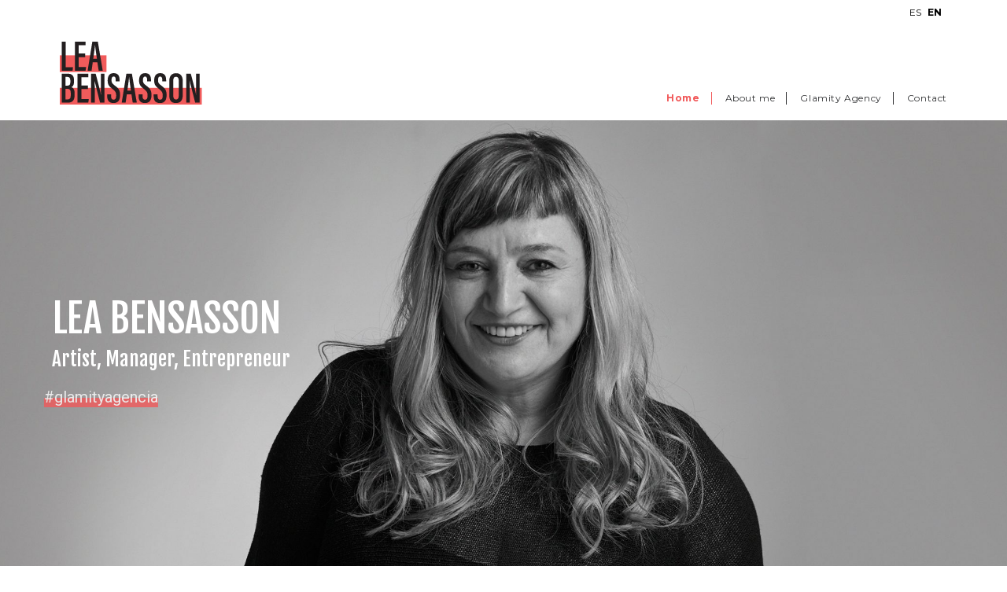

--- FILE ---
content_type: text/html; charset=UTF-8
request_url: https://leabensasson.com/en/home/
body_size: 9259
content:
<!DOCTYPE html>
<html class="no-touch" lang="en-US" xmlns="http://www.w3.org/1999/xhtml">
<head>
<meta http-equiv="Content-Type" content="text/html; charset=UTF-8">
<meta name="viewport" content="width=device-width, initial-scale=1">
<link rel="profile" href="http://gmpg.org/xfn/11">
<link rel="pingback" href="https://leabensasson.com/xmlrpc.php">
<title>Home &#8211; LEA BENSASSON</title>
<meta name='robots' content='max-image-preview:large' />
<link rel='dns-prefetch' href='//fonts.googleapis.com' />
<link rel="alternate" type="application/rss+xml" title="LEA BENSASSON &raquo; Feed" href="https://leabensasson.com/en/feed/" />
<script type="text/javascript">
window._wpemojiSettings = {"baseUrl":"https:\/\/s.w.org\/images\/core\/emoji\/14.0.0\/72x72\/","ext":".png","svgUrl":"https:\/\/s.w.org\/images\/core\/emoji\/14.0.0\/svg\/","svgExt":".svg","source":{"concatemoji":"https:\/\/leabensasson.com\/wp-includes\/js\/wp-emoji-release.min.js?ver=6.1.9"}};
/*! This file is auto-generated */
!function(e,a,t){var n,r,o,i=a.createElement("canvas"),p=i.getContext&&i.getContext("2d");function s(e,t){var a=String.fromCharCode,e=(p.clearRect(0,0,i.width,i.height),p.fillText(a.apply(this,e),0,0),i.toDataURL());return p.clearRect(0,0,i.width,i.height),p.fillText(a.apply(this,t),0,0),e===i.toDataURL()}function c(e){var t=a.createElement("script");t.src=e,t.defer=t.type="text/javascript",a.getElementsByTagName("head")[0].appendChild(t)}for(o=Array("flag","emoji"),t.supports={everything:!0,everythingExceptFlag:!0},r=0;r<o.length;r++)t.supports[o[r]]=function(e){if(p&&p.fillText)switch(p.textBaseline="top",p.font="600 32px Arial",e){case"flag":return s([127987,65039,8205,9895,65039],[127987,65039,8203,9895,65039])?!1:!s([55356,56826,55356,56819],[55356,56826,8203,55356,56819])&&!s([55356,57332,56128,56423,56128,56418,56128,56421,56128,56430,56128,56423,56128,56447],[55356,57332,8203,56128,56423,8203,56128,56418,8203,56128,56421,8203,56128,56430,8203,56128,56423,8203,56128,56447]);case"emoji":return!s([129777,127995,8205,129778,127999],[129777,127995,8203,129778,127999])}return!1}(o[r]),t.supports.everything=t.supports.everything&&t.supports[o[r]],"flag"!==o[r]&&(t.supports.everythingExceptFlag=t.supports.everythingExceptFlag&&t.supports[o[r]]);t.supports.everythingExceptFlag=t.supports.everythingExceptFlag&&!t.supports.flag,t.DOMReady=!1,t.readyCallback=function(){t.DOMReady=!0},t.supports.everything||(n=function(){t.readyCallback()},a.addEventListener?(a.addEventListener("DOMContentLoaded",n,!1),e.addEventListener("load",n,!1)):(e.attachEvent("onload",n),a.attachEvent("onreadystatechange",function(){"complete"===a.readyState&&t.readyCallback()})),(e=t.source||{}).concatemoji?c(e.concatemoji):e.wpemoji&&e.twemoji&&(c(e.twemoji),c(e.wpemoji)))}(window,document,window._wpemojiSettings);
</script>
<style type="text/css">
img.wp-smiley,
img.emoji {
	display: inline !important;
	border: none !important;
	box-shadow: none !important;
	height: 1em !important;
	width: 1em !important;
	margin: 0 0.07em !important;
	vertical-align: -0.1em !important;
	background: none !important;
	padding: 0 !important;
}
</style>
	<link rel='stylesheet' id='contact-form-7-css' href='https://leabensasson.com/wp-content/plugins/contact-form-7/includes/css/styles.css?ver=5.7.7' type='text/css' media='all' />
<link rel='stylesheet' id='uncodefont-google-css' href='//fonts.googleapis.com/css?family=Montserrat%3A100%2C100italic%2C200%2C200italic%2C300%2C300italic%2Cregular%2Citalic%2C500%2C500italic%2C600%2C600italic%2C700%2C700italic%2C800%2C800italic%2C900%2C900italic%7CFjalla+One%3Aregular&#038;subset=vietnamese%2Ccyrillic%2Clatin%2Ccyrillic-ext%2Clatin-ext&#038;ver=2.7.10' type='text/css' media='all' />
<link rel='stylesheet' id='uncode-style-css' href='https://leabensasson.com/wp-content/themes/uncode/library/css/style.css?ver=780041680' type='text/css' media='all' />
<style id='uncode-style-inline-css' type='text/css'>

@media (max-width: 959px) { .navbar-brand > * { height: 60px !important;}}
@media (min-width: 960px) { .limit-width { max-width: 1200px; margin: auto;}}
#changer-back-color { transition: background-color 1000ms cubic-bezier(0.25, 1, 0.5, 1) !important; } #changer-back-color > div { transition: opacity 1000ms cubic-bezier(0.25, 1, 0.5, 1) !important; } body.bg-changer-init.disable-hover .main-wrapper .style-light,  body.bg-changer-init.disable-hover .main-wrapper .style-light h1,  body.bg-changer-init.disable-hover .main-wrapper .style-light h2, body.bg-changer-init.disable-hover .main-wrapper .style-light h3, body.bg-changer-init.disable-hover .main-wrapper .style-light h4, body.bg-changer-init.disable-hover .main-wrapper .style-light h5, body.bg-changer-init.disable-hover .main-wrapper .style-light h6, body.bg-changer-init.disable-hover .main-wrapper .style-light a, body.bg-changer-init.disable-hover .main-wrapper .style-dark, body.bg-changer-init.disable-hover .main-wrapper .style-dark h1, body.bg-changer-init.disable-hover .main-wrapper .style-dark h2, body.bg-changer-init.disable-hover .main-wrapper .style-dark h3, body.bg-changer-init.disable-hover .main-wrapper .style-dark h4, body.bg-changer-init.disable-hover .main-wrapper .style-dark h5, body.bg-changer-init.disable-hover .main-wrapper .style-dark h6, body.bg-changer-init.disable-hover .main-wrapper .style-dark a { transition: color 1000ms cubic-bezier(0.25, 1, 0.5, 1) !important; }
</style>
<link rel='stylesheet' id='uncode-icons-css' href='https://leabensasson.com/wp-content/themes/uncode/library/css/uncode-icons.css?ver=780041680' type='text/css' media='all' />
<link rel='stylesheet' id='uncode-custom-style-css' href='https://leabensasson.com/wp-content/themes/uncode/library/css/style-custom.css?ver=780041680' type='text/css' media='all' />
<style id='uncode-custom-style-inline-css' type='text/css'>
.qtranxs-available-languages-message {display:none;}.qtranxs_widget{float:right;margin:5px 30px 0 0;}.qtranxs_widget ul { margin:0; }.qtranxs_widget ul li{ ; text-transform:uppercase;font-size:12px;display:inline; list-style-type:none;margin:0 5px 0 0;} .qtranxs_widget ul li a{cursor:pointer; color:black;}.qtranxs_widget ul li.active { color:black;font-weight:bold; }.qtranxs_widget ul li:hover { color:#333; }::-webkit-input-placeholder { color:#000 !important;opacity:1;}:-moz-placeholder { color:#000 !important;opacity:1;}::-moz-placeholder { color:#000 !important;opacity:1;}:-ms-input-placeholder { color:#000 !important;opacity:1;}.invisible, #colophon { display:none !important;}video {max-width:100%;height:auto;}#post-30 input , #post-30 textarea {background-color:transparent;color:black;border:none; padding-left:0px;border-bottom:1px solid black; box-shadow:none; background-color:#FFF !important;} #post-30 textarea { border:1px solid black; box-shadow:none;padding-left:10px; } #post-30 input[type=submit]{border:1px solid black; box-shadow:none;float:right; background-color:#FFF !important; } #post-30 input[type=submit]:hover{background-color:#F1595A!important; } div.wpcf7-response-output, .wpcf7 .wpcf7-validation-errors, .wpcf7 span.wpcf7-not-valid-tip { color:#F1595A !important;} #menu-principal .current-menu-item a {font-weight:bold;} .icon-box.icon-inline {padding-left:3px;padding-right:3px;}.icon-box-left .icon-box-content {padding-left:3px;}.icon-box-content div {padding-left:5px;}.columna_glam_roja{ border-right:none;}.titulo_rojo h1 span {color:#f1595a;line-height:35px;font-size:35px !important;}.galeria h3{background-color:#F1595A;padding:3px;display:inline-block; }@media (max-width:569px) {.galeria h3, .galeria .tmb-content-overlay .h1 {font-size:35px !important;}.uruguay-natural {text-align:center;}}@media (min-width:960px) {.logo_uy {float:right;}.titulo_rojo h1 span {color:#f1595a;line-height:1em;font-size:2em !important;}.qtranxs_widget{margin:5px 80px 0 0;} .titulo_big h1 span {font-size:2.5em !important;}.menu-container {padding-bottom:20px;}#menu-principal > li > a {border-right:1px solid;}#menu-principal > li:last-child > a {border-right:none;border-color:#333;}.menu-horizontal-inner, .menu-horizontal {height:16px !important;}.menu-wrapper div[class*=col-lg-].middle , .navbar-nav {vertical-align:bottom !important; padding-bottom:0px;}}.grecaptcha-badge { visibility:hidden;}
</style>
<link rel='stylesheet' id='child-style-css' href='https://leabensasson.com/wp-content/themes/uncode-child/style.css?ver=1488137808' type='text/css' media='all' />
<script type='text/javascript' src='https://leabensasson.com/wp-includes/js/jquery/jquery.min.js?ver=3.6.1' id='jquery-core-js'></script>
<script type='text/javascript' src='https://leabensasson.com/wp-includes/js/jquery/jquery-migrate.min.js?ver=3.3.2' id='jquery-migrate-js'></script>
<script type='text/javascript' src='https://leabensasson.com/wp-content/plugins/revslider/public/assets/js/rbtools.min.js?ver=6.6.12' async id='tp-tools-js'></script>
<script type='text/javascript' src='https://leabensasson.com/wp-content/plugins/revslider/public/assets/js/rs6.min.js?ver=6.6.12' async id='revmin-js'></script>
<script type='text/javascript' id='uncode-init-js-extra'>
/* <![CDATA[ */
var SiteParameters = {"days":"days","hours":"hours","minutes":"minutes","seconds":"seconds","constant_scroll":"on","scroll_speed":"2","parallax_factor":"0.25","loading":"Loading\u2026","slide_name":"slide","slide_footer":"footer","ajax_url":"https:\/\/leabensasson.com\/wp-admin\/admin-ajax.php","nonce_adaptive_images":"0fab6d7a03","nonce_srcset_async":"db263256d8","enable_debug":"","block_mobile_videos":"","is_frontend_editor":"","main_width":["1200","px"],"mobile_parallax_allowed":"","wireframes_plugin_active":"","sticky_elements":"off","lazyload_type":"","resize_quality":"90","register_metadata":"","bg_changer_time":"1000","update_wc_fragments":"1","optimize_shortpixel_image":"","custom_cursor_selector":"[href], .trigger-overlay, .owl-next, .owl-prev, .owl-dot, input[type=\"submit\"], input[type=\"checkbox\"], button[type=\"submit\"], a[class^=\"ilightbox\"], .ilightbox-thumbnail, .ilightbox-prev, .ilightbox-next, .overlay-close, .unmodal-close, .qty-inset > span, .share-button li, .uncode-post-titles .tmb.tmb-click-area, .btn-link, .tmb-click-row .t-inside, .lg-outer button, .lg-thumb img","mobile_parallax_animation":"","lbox_enhanced":"","native_media_player":"1","vimeoPlayerParams":"?autoplay=0","ajax_filter_key_search":"key","ajax_filter_key_unfilter":"unfilter"};
/* ]]> */
</script>
<script type='text/javascript' src='https://leabensasson.com/wp-content/themes/uncode/library/js/init.js?ver=780041680' id='uncode-init-js'></script>
<link rel="https://api.w.org/" href="https://leabensasson.com/en/wp-json/" /><link rel="alternate" type="application/json" href="https://leabensasson.com/en/wp-json/wp/v2/pages/2" /><link rel="EditURI" type="application/rsd+xml" title="RSD" href="https://leabensasson.com/xmlrpc.php?rsd" />
<link rel="wlwmanifest" type="application/wlwmanifest+xml" href="https://leabensasson.com/wp-includes/wlwmanifest.xml" />
<meta name="generator" content="WordPress 6.1.9" />
<link rel="canonical" href="https://leabensasson.com/en/home/" />
<link rel='shortlink' href='https://leabensasson.com/en/?p=2' />
<link rel="alternate" type="application/json+oembed" href="https://leabensasson.com/en/wp-json/oembed/1.0/embed?url=https%3A%2F%2Fleabensasson.com%2Fen%2Fhome%2F" />
<link rel="alternate" type="text/xml+oembed" href="https://leabensasson.com/en/wp-json/oembed/1.0/embed?url=https%3A%2F%2Fleabensasson.com%2Fen%2Fhome%2F&#038;format=xml" />
<style type="text/css">
.qtranxs_flag_es {background-image: url(https://leabensasson.com/wp-content/plugins/qtranslate-x/flags/es.png); background-repeat: no-repeat;}
.qtranxs_flag_en {background-image: url(https://leabensasson.com/wp-content/plugins/qtranslate-x/flags/gb.png); background-repeat: no-repeat;}
</style>
<link hreflang="es" href="https://leabensasson.com/es/home/" rel="alternate" />
<link hreflang="en" href="https://leabensasson.com/en/home/" rel="alternate" />
<link hreflang="x-default" href="https://leabensasson.com/home/" rel="alternate" />
<meta name="generator" content="qTranslate-X 3.4.6.8" />
<meta name="generator" content="Powered by Slider Revolution 6.6.12 - responsive, Mobile-Friendly Slider Plugin for WordPress with comfortable drag and drop interface." />
<script>function setREVStartSize(e){
			//window.requestAnimationFrame(function() {
				window.RSIW = window.RSIW===undefined ? window.innerWidth : window.RSIW;
				window.RSIH = window.RSIH===undefined ? window.innerHeight : window.RSIH;
				try {
					var pw = document.getElementById(e.c).parentNode.offsetWidth,
						newh;
					pw = pw===0 || isNaN(pw) || (e.l=="fullwidth" || e.layout=="fullwidth") ? window.RSIW : pw;
					e.tabw = e.tabw===undefined ? 0 : parseInt(e.tabw);
					e.thumbw = e.thumbw===undefined ? 0 : parseInt(e.thumbw);
					e.tabh = e.tabh===undefined ? 0 : parseInt(e.tabh);
					e.thumbh = e.thumbh===undefined ? 0 : parseInt(e.thumbh);
					e.tabhide = e.tabhide===undefined ? 0 : parseInt(e.tabhide);
					e.thumbhide = e.thumbhide===undefined ? 0 : parseInt(e.thumbhide);
					e.mh = e.mh===undefined || e.mh=="" || e.mh==="auto" ? 0 : parseInt(e.mh,0);
					if(e.layout==="fullscreen" || e.l==="fullscreen")
						newh = Math.max(e.mh,window.RSIH);
					else{
						e.gw = Array.isArray(e.gw) ? e.gw : [e.gw];
						for (var i in e.rl) if (e.gw[i]===undefined || e.gw[i]===0) e.gw[i] = e.gw[i-1];
						e.gh = e.el===undefined || e.el==="" || (Array.isArray(e.el) && e.el.length==0)? e.gh : e.el;
						e.gh = Array.isArray(e.gh) ? e.gh : [e.gh];
						for (var i in e.rl) if (e.gh[i]===undefined || e.gh[i]===0) e.gh[i] = e.gh[i-1];
											
						var nl = new Array(e.rl.length),
							ix = 0,
							sl;
						e.tabw = e.tabhide>=pw ? 0 : e.tabw;
						e.thumbw = e.thumbhide>=pw ? 0 : e.thumbw;
						e.tabh = e.tabhide>=pw ? 0 : e.tabh;
						e.thumbh = e.thumbhide>=pw ? 0 : e.thumbh;
						for (var i in e.rl) nl[i] = e.rl[i]<window.RSIW ? 0 : e.rl[i];
						sl = nl[0];
						for (var i in nl) if (sl>nl[i] && nl[i]>0) { sl = nl[i]; ix=i;}
						var m = pw>(e.gw[ix]+e.tabw+e.thumbw) ? 1 : (pw-(e.tabw+e.thumbw)) / (e.gw[ix]);
						newh =  (e.gh[ix] * m) + (e.tabh + e.thumbh);
					}
					var el = document.getElementById(e.c);
					if (el!==null && el) el.style.height = newh+"px";
					el = document.getElementById(e.c+"_wrapper");
					if (el!==null && el) {
						el.style.height = newh+"px";
						el.style.display = "block";
					}
				} catch(e){
					console.log("Failure at Presize of Slider:" + e)
				}
			//});
		  };</script>
<noscript><style> .wpb_animate_when_almost_visible { opacity: 1; }</style></noscript></head>
<body class="page-template-default page page-id-2  style-color-xsdn-bg hormenu-position-left hmenu hmenu-position-right header-full-width main-center-align mobile-parallax-not-allowed ilb-no-bounce qw-body-scroll-disabled menu-sticky-fix wpb-js-composer js-comp-ver-6.9.0.2 vc_responsive" data-border="0">
		<div id="vh_layout_help"></div><div class="body-borders" data-border="0"><div class="top-border body-border-shadow"></div><div class="right-border body-border-shadow"></div><div class="bottom-border body-border-shadow"></div><div class="left-border body-border-shadow"></div><div class="top-border style-light-bg"></div><div class="right-border style-light-bg"></div><div class="bottom-border style-light-bg"></div><div class="left-border style-light-bg"></div></div>	<div class="box-wrapper">
		<div class="box-container">
		<script type="text/javascript" id="initBox">UNCODE.initBox();</script>
		<div class="qtranxs_widget">
<ul class="language-chooser language-chooser-custom qtranxs_language_chooser" id="qtranslate-chooser">
<li class="language-chooser-item language-chooser-item-es"><a href="https://leabensasson.com/es/home/" title="Español (es)"><span>es</span></a></li>
<li class="language-chooser-item language-chooser-item-en active"><a href="https://leabensasson.com/en/home/" title="English (en)"><span>en</span></a></li>
</ul><div class="qtranxs_widget_end"></div>
</div><div class="menu-wrapper menu-sticky">
													
													<header id="masthead" class="navbar menu-primary menu-light submenu-light style-light-original menu-with-logo">
														<div class="menu-container style-color-xsdn-bg menu-no-borders">
															<div class="row-menu limit-width">
																<div class="row-menu-inner">
																	<div id="logo-container-mobile" class="col-lg-0 logo-container middle">
																		<div id="main-logo" class="navbar-header style-light">
																			<a href="https://leabensasson.com/en/" class="navbar-brand" data-minheight="20"><div class="logo-image main-logo logo-skinnable" data-maxheight="80" style="height: 80px;"><img decoding="async" src="https://leabensasson.com/wp-content/uploads/2019/12/logo-lea-bensasson.svg" alt="logo" width="200" height="100" class="img-responsive" /></div></a>
																		</div>
																		<div class="mmb-container"><div class="mobile-additional-icons"></div><div class="mobile-menu-button mobile-menu-button-light lines-button"><span class="lines"><span></span></span></div></div>
																	</div>
																	<div class="col-lg-12 main-menu-container middle">
																		<div class="menu-horizontal">
																			<div class="menu-horizontal-inner">
																				<div class="nav navbar-nav navbar-main navbar-nav-last"><ul id="menu-principal" class="menu-primary-inner menu-smart sm"><li id="menu-item-50" class="menu-item menu-item-type-post_type menu-item-object-page current-menu-item page_item page-item-2 current_page_item menu-item-50 active menu-item-link"><a title="Home" href="https://leabensasson.com/en/home/">Home<i class="fa fa-angle-right fa-dropdown"></i></a></li>
<li id="menu-item-49" class="menu-item menu-item-type-post_type menu-item-object-page menu-item-49 menu-item-link"><a title="About me" href="https://leabensasson.com/en/about-me/">About me<i class="fa fa-angle-right fa-dropdown"></i></a></li>
<li id="menu-item-46" class="menu-item menu-item-type-post_type menu-item-object-page menu-item-home menu-item-46 menu-item-link"><a title="Glamity Agency" href="https://leabensasson.com/en/">Glamity Agency<i class="fa fa-angle-right fa-dropdown"></i></a></li>
<li id="menu-item-48" class="menu-item menu-item-type-post_type menu-item-object-page menu-item-48 menu-item-link"><a title="Contact" href="https://leabensasson.com/en/contacto/">Contact<i class="fa fa-angle-right fa-dropdown"></i></a></li>
</ul></div></div>
																		</div>
																	</div>
																</div>
															</div></div>
													</header>
												</div>			<script type="text/javascript" id="fixMenuHeight">UNCODE.fixMenuHeight();</script>
			<div class="main-wrapper">
				<div class="main-container">
					<div class="page-wrapper">
						<div class="sections-container">
<script type="text/javascript">UNCODE.initHeader();</script><article id="post-2" class="page-body style-light-bg post-2 page type-page status-publish hentry">
						<div class="post-wrapper">
							<div class="post-body"><div class="post-content un-no-sidebar-layout"><div data-parent="true" class="vc_row row-container" id="row-unique-0"><div class="row no-top-padding no-bottom-padding no-h-padding full-width row-parent"><div class="wpb_row row-inner"><div class="wpb_column pos-top pos-center align_left column_parent col-lg-12 single-internal-gutter"><div class="uncol style-light"  ><div class="uncoltable"><div class="uncell no-block-padding" ><div class="uncont"><div class="wpb_revslider_element wpb_content_element">
			<!-- START homeslider english REVOLUTION SLIDER 6.6.12 --><p class="rs-p-wp-fix"></p>
			<rs-module-wrap id="rev_slider_3_1_wrapper" data-source="gallery" style="visibility:hidden;background:transparent;padding:0;margin:0px auto;margin-top:0;margin-bottom:0;">
				<rs-module id="rev_slider_3_1" style="" data-version="6.6.12">
					<rs-slides style="overflow: hidden; position: absolute;">
						<rs-slide style="position: absolute;" data-key="rs-21" data-title="Slide" data-thumb="//leabensasson.com/wp-content/uploads/2019/12/web635x244_AboutMe-1-scaled-100x50.jpg" data-link="//leabensasson.com/web/glamity/" data-tag="l" data-target="_self" data-seoz="front" data-anim="ms:900;r:0;" data-in="o:0;" data-out="a:false;">
							<img decoding="async" src="//leabensasson.com/wp-content/plugins/revslider/public/assets/assets/dummy.png" alt="" title="web635x244_AboutMe" width="2560" height="984" class="rev-slidebg tp-rs-img rs-lazyload" data-lazyload="//leabensasson.com/wp-content/uploads/2019/12/web635x244_AboutMe-1-scaled.jpg" data-no-retina>
<!--
							--><rs-layer
								id="slider-3-slide-21-layer-1" 
								data-type="text"
								data-rsp_ch="on"
								data-xy="xo:46px,34px,44px,96px;yo:278px,279px,540px,535px;"
								data-text="s:25;l:52;a:inherit;"
								data-frame_0="y:-50px;tp:600;"
								data-frame_1="tp:600;st:1520;sp:900;sR:1520;"
								data-frame_999="x:-50px;o:0;tp:600;st:w;sp:900;sR:6580;"
								style="z-index:9;font-family:'Fjalla One';"
							>Artist, Manager, Entrepreneur 
							</rs-layer><!--

							--><rs-layer
								id="slider-3-slide-21-layer-10" 
								data-type="text"
								data-rsp_ch="on"
								data-xy="xo:46px,36px,44px,27px;yo:340px,335px,594px,366px;"
								data-text="w:normal;s:20,16,12,7;l:25,20,15,9;"
								data-vbility="t,t,t,f"
								data-frame_0="x:-50,-41,-31,-19;"
								data-frame_1="st:2580;sp:1000;sR:2580;"
								data-frame_999="o:0;st:w;sR:5420;"
								style="z-index:10;font-family:'Roboto';background:linear-gradient(transparent 50%, #F1595A 50%) no-repeat;"
							>#glamityagencia 
							</rs-layer><!--

							--><rs-layer
								id="slider-3-slide-21-layer-17" 
								data-type="text"
								data-rsp_ch="on"
								data-xy="xo:46px,36px,43px,184px;yo:379px,368px,625px,592px;"
								data-text="w:normal;s:12,9,9,10;l:25,20,23,22;"
								data-frame_0="x:0,0,0px,0px;y:0,0,0px,0px;"
								data-frame_1="x:0,0,0px,0px;y:0,0,0px,0px;e:power4.inOut;st:3100;sp:600;sR:3100;"
								data-frame_999="o:0;st:w;sR:5300;"
								style="z-index:5;font-family:'Roboto';"
							>(photo: Santiago Epstein) 
							</rs-layer><!--

							--><rs-layer
								id="slider-3-slide-21-layer-18" 
								data-type="text"
								data-rsp_ch="on"
								data-xy="xo:47px,34px,43px,96px;yo:221px,228px,490px,481px;"
								data-text="w:normal;s:50;l:63;"
								data-frame_0="x:0,0px,0px,0px;y:-50,-50px,-50px,-50px;"
								data-frame_1="x:0,0px,0px,0px;y:0,0px,0px,0px;st:680;sp:1000;sR:680;"
								data-frame_999="o:0;st:w;sR:7320;"
								style="z-index:5;font-family:'Fjalla One';"
							>LEA BENSASSON 
							</rs-layer><!--
-->						</rs-slide>
						<rs-slide style="position: absolute;" data-key="rs-19" data-title="Slide" data-thumb="//leabensasson.com/wp-content/uploads/2019/12/frnacis_glamity-100x50.jpg" data-link="//leabensasson.com/web/glamity/" data-tag="l" data-target="_self" data-seoz="front" data-anim="ms:900;r:0;" data-in="o:0;" data-out="a:false;">
							<img decoding="async" src="//leabensasson.com/wp-content/plugins/revslider/public/assets/assets/dummy.png" alt="" title="frnacis_glamity" width="1341" height="894" class="rev-slidebg tp-rs-img rs-lazyload" data-lazyload="//leabensasson.com/wp-content/uploads/2019/12/frnacis_glamity.jpg" data-no-retina>
<!--
							--><rs-layer
								id="slider-3-slide-19-layer-1" 
								data-type="text"
								data-rsp_ch="on"
								data-xy="xo:115px,115px,307px,161px;yo:203px,203px,669px,521px;"
								data-text="s:51;l:52;a:inherit,inherit,inherit,center;"
								data-frame_0="y:-50px;tp:600;"
								data-frame_1="tp:600;sp:900;"
								data-frame_999="x:-50px;o:0;tp:600;st:w;sp:900;sR:8100;"
								style="z-index:8;font-family:'Fjalla One';"
							>FRANCIS<br/>ANDREU<br/>
Singer 
							</rs-layer><!--

							--><rs-layer
								id="slider-3-slide-19-layer-8" 
								data-type="text"
								data-rsp_ch="on"
								data-xy="xo:117px,121px,314px,193px;yo:404px,404px,837px,516px;"
								data-text="w:normal;s:12,9,6,4;l:25,20,15,9;"
								data-vbility="t,t,f,f"
								data-frame_999="o:0;st:w;"
								style="z-index:10;font-family:'Roboto';"
							>(Foto: Nora Lezano) 
							</rs-layer><!--

							--><rs-layer
								id="slider-3-slide-19-layer-9" 
								data-type="text"
								data-rsp_ch="on"
								data-xy="xo:119px,121px,313px,193px;yo:373px,374px,861px,531px;"
								data-text="w:normal;s:20,16,12,7;l:25,20,15,9;"
								data-vbility="t,t,f,f"
								data-frame_999="o:0;st:w;"
								style="z-index:9;font-family:'Roboto';background:linear-gradient(transparent 40%, #F1595A 60%) no-repeat;"
							>#glamityshows 
							</rs-layer><!--
-->						</rs-slide>
						<rs-slide style="position: absolute;" data-key="rs-18" data-title="Slide" data-thumb="//leabensasson.com/wp-content/uploads/2022/10/FOTO-CABRERA-BY-POLLO-EPSTEIN-2-100x50.jpg" data-link="//leabensasson.com/web/glamity/" data-tag="l" data-target="_self" data-seoz="front" data-anim="ms:900;r:0;" data-in="o:0;" data-out="a:false;">
							<img decoding="async" src="//leabensasson.com/wp-content/plugins/revslider/public/assets/assets/dummy.png" alt="" title="FOTO CABRERA BY POLLO EPSTEIN 2" width="2477" height="1651" class="rev-slidebg tp-rs-img rs-lazyload" data-lazyload="//leabensasson.com/wp-content/uploads/2022/10/FOTO-CABRERA-BY-POLLO-EPSTEIN-2.jpg" data-no-retina>
<!--
							--><rs-layer
								id="slider-3-slide-18-layer-1" 
								data-type="text"
								data-rsp_ch="on"
								data-xy="xo:118px,118px,118px,138px;yo:184px,184px,184px,515px;"
								data-text="s:51;l:52;a:inherit,inherit,inherit,center;"
								data-frame_0="y:-50px;tp:600;"
								data-frame_1="tp:600;sp:900;"
								data-frame_999="x:-50px;o:0;tp:600;st:w;sp:900;sR:8100;"
								style="z-index:5;font-family:'Fjalla One';"
							>FERNANDO<br/>
CABRERA<br/>
Songwriter 
							</rs-layer><!--

							--><rs-layer
								id="slider-3-slide-18-layer-13" 
								data-type="text"
								data-rsp_ch="on"
								data-xy="xo:118px,123px,127px,78px;yo:343px,389px,397px,244px;"
								data-text="w:normal;s:20,16,12,7;l:25,20,15,9;"
								data-vbility="t,t,f,f"
								data-frame_0="x:-50,-41,-31,-19;"
								data-frame_1="sp:1000;"
								data-frame_999="o:0;st:w;"
								style="z-index:5;font-family:'Roboto';background:linear-gradient(transparent 50%, #F1595A 50%) no-repeat;"
							>#glamityshows 
							</rs-layer><!--

							--><rs-layer
								id="slider-3-slide-18-layer-15" 
								data-type="text"
								data-rsp_ch="on"
								data-xy="xo:118px,122px,126px,77px;yo:404px,350px,350px,215px;"
								data-text="w:normal;s:12,9,6,4;l:25,20,15,9;"
								data-vbility="t,t,f,f"
								data-frame_999="o:0;st:w;"
								style="z-index:10;font-family:'Roboto';"
							>(Foto: Santiago Epstein) 
							</rs-layer><!--
-->						</rs-slide>
					</rs-slides>
				</rs-module>
				<script>
					setREVStartSize({c: 'rev_slider_3_1',rl:[1240,1024,778,480],el:[600,768,960,720],gw:[1240,1024,778,480],gh:[600,768,960,720],type:'standard',justify:'',layout:'fullwidth',mh:"0"});if (window.RS_MODULES!==undefined && window.RS_MODULES.modules!==undefined && window.RS_MODULES.modules["revslider31"]!==undefined) {window.RS_MODULES.modules["revslider31"].once = false;window.revapi3 = undefined;if (window.RS_MODULES.checkMinimal!==undefined) window.RS_MODULES.checkMinimal()}
				</script>
			</rs-module-wrap>
			<!-- END REVOLUTION SLIDER -->
</div></div></div></div></div></div><script id="script-row-unique-0" data-row="script-row-unique-0" type="text/javascript" class="vc_controls">UNCODE.initRow(document.getElementById("row-unique-0"));</script></div></div></div></div></div>
						</div>
					</article>
								</div><!-- sections container -->
							</div><!-- page wrapper -->
																	</div><!-- main container -->
				</div><!-- main wrapper -->
							</div><!-- box container -->
					</div><!-- box wrapper -->
		<div class="style-light footer-scroll-top"><a href="#" class="scroll-top"><i class="fa fa-angle-up fa-stack btn-default btn-hover-nobg"></i></a></div>
		
	
		<script>
			window.RS_MODULES = window.RS_MODULES || {};
			window.RS_MODULES.modules = window.RS_MODULES.modules || {};
			window.RS_MODULES.waiting = window.RS_MODULES.waiting || [];
			window.RS_MODULES.defered = false;
			window.RS_MODULES.moduleWaiting = window.RS_MODULES.moduleWaiting || {};
			window.RS_MODULES.type = 'compiled';
		</script>
		<script type="text/html" id="wpb-modifications"></script><link href="https://fonts.googleapis.com/css?family=Fjalla+One:400%7CRoboto:400&display=swap" rel="stylesheet" property="stylesheet" media="all" type="text/css" >

<script>
		if(typeof revslider_showDoubleJqueryError === "undefined") {function revslider_showDoubleJqueryError(sliderID) {console.log("You have some jquery.js library include that comes after the Slider Revolution files js inclusion.");console.log("To fix this, you can:");console.log("1. Set 'Module General Options' -> 'Advanced' -> 'jQuery & OutPut Filters' -> 'Put JS to Body' to on");console.log("2. Find the double jQuery.js inclusion and remove it");return "Double Included jQuery Library";}}
</script>
<link rel='stylesheet' id='rs-plugin-settings-css' href='https://leabensasson.com/wp-content/plugins/revslider/public/assets/css/rs6.css?ver=6.6.12' type='text/css' media='all' />
<style id='rs-plugin-settings-inline-css' type='text/css'>
		#rev_slider_3_1_wrapper .uranus.tparrows{width:50px; height:50px; background:rgba(255,255,255,0)}#rev_slider_3_1_wrapper .uranus.tparrows:before{width:50px; height:50px; line-height:50px; font-size:40px; transition:all 0.3s;-webkit-transition:all 0.3s}#rev_slider_3_1_wrapper .uranus.tparrows.rs-touchhover:before{opacity:0.75}
		#rev_slider_3_1_wrapper rs-loader.spinner2{background-color:#ff3a2d !important}
</style>
<script type='text/javascript' src='https://leabensasson.com/wp-content/plugins/contact-form-7/includes/swv/js/index.js?ver=5.7.7' id='swv-js'></script>
<script type='text/javascript' id='contact-form-7-js-extra'>
/* <![CDATA[ */
var wpcf7 = {"api":{"root":"https:\/\/leabensasson.com\/en\/wp-json\/","namespace":"contact-form-7\/v1"}};
/* ]]> */
</script>
<script type='text/javascript' src='https://leabensasson.com/wp-content/plugins/contact-form-7/includes/js/index.js?ver=5.7.7' id='contact-form-7-js'></script>
<script type='text/javascript' src='https://leabensasson.com/wp-content/themes/uncode/library/js/plugins.js?ver=780041680' id='uncode-plugins-js'></script>
<script type='text/javascript' src='https://leabensasson.com/wp-content/themes/uncode/library/js/app.js?ver=780041680' id='uncode-app-js'></script>
<script type='text/javascript' src='https://www.google.com/recaptcha/api.js?render=6LcttaIUAAAAALKaaCeJgiNCM1FsxjwDg8CJKRM0&#038;ver=3.0' id='google-recaptcha-js'></script>
<script type='text/javascript' src='https://leabensasson.com/wp-includes/js/dist/vendor/regenerator-runtime.min.js?ver=0.13.9' id='regenerator-runtime-js'></script>
<script type='text/javascript' src='https://leabensasson.com/wp-includes/js/dist/vendor/wp-polyfill.min.js?ver=3.15.0' id='wp-polyfill-js'></script>
<script type='text/javascript' id='wpcf7-recaptcha-js-extra'>
/* <![CDATA[ */
var wpcf7_recaptcha = {"sitekey":"6LcttaIUAAAAALKaaCeJgiNCM1FsxjwDg8CJKRM0","actions":{"homepage":"homepage","contactform":"contactform"}};
/* ]]> */
</script>
<script type='text/javascript' src='https://leabensasson.com/wp-content/plugins/contact-form-7/modules/recaptcha/index.js?ver=5.7.7' id='wpcf7-recaptcha-js'></script>
<script id="rs-initialisation-scripts">
		var	tpj = jQuery;

		var	revapi3;

		if(window.RS_MODULES === undefined) window.RS_MODULES = {};
		if(RS_MODULES.modules === undefined) RS_MODULES.modules = {};
		RS_MODULES.modules["revslider31"] = {once: RS_MODULES.modules["revslider31"]!==undefined ? RS_MODULES.modules["revslider31"].once : undefined, init:function() {
			window.revapi3 = window.revapi3===undefined || window.revapi3===null || window.revapi3.length===0  ? document.getElementById("rev_slider_3_1") : window.revapi3;
			if(window.revapi3 === null || window.revapi3 === undefined || window.revapi3.length==0) { window.revapi3initTry = window.revapi3initTry ===undefined ? 0 : window.revapi3initTry+1; if (window.revapi3initTry<20) requestAnimationFrame(function() {RS_MODULES.modules["revslider31"].init()}); return;}
			window.revapi3 = jQuery(window.revapi3);
			if(window.revapi3.revolution==undefined){ revslider_showDoubleJqueryError("rev_slider_3_1"); return;}
			revapi3.revolutionInit({
					revapi:"revapi3",
					sliderLayout:"fullwidth",
					visibilityLevels:"1240,1024,778,480",
					gridwidth:"1240,1024,778,480",
					gridheight:"600,768,960,720",
					lazyType:"smart",
					spinner:"spinner2",
					perspectiveType:"local",
					editorheight:"600,768,960,720",
					responsiveLevels:"1240,1024,778,480",
					progressBar:{disableProgressBar:true},
					navigation: {
						keyboardNavigation:true,
						mouseScrollNavigation:false,
						touch: {
							touchenabled:true
						},
						arrows: {
							enable:true,
							style:"uranus",
							hide_onleave:true,
							left: {

							},
							right: {

							}
						}
					},
					viewPort: {
						global:true,
						globalDist:"-200px",
						enable:false,
						visible_area:"20%"
					},
					fallbacks: {
						allowHTML5AutoPlayOnAndroid:true
					},
			});
			
		}} // End of RevInitScript

		if (window.RS_MODULES.checkMinimal!==undefined) { window.RS_MODULES.checkMinimal();};
	</script>
</body>
</html>


--- FILE ---
content_type: text/html; charset=utf-8
request_url: https://www.google.com/recaptcha/api2/anchor?ar=1&k=6LcttaIUAAAAALKaaCeJgiNCM1FsxjwDg8CJKRM0&co=aHR0cHM6Ly9sZWFiZW5zYXNzb24uY29tOjQ0Mw..&hl=en&v=N67nZn4AqZkNcbeMu4prBgzg&size=invisible&anchor-ms=20000&execute-ms=30000&cb=jjjcy4wagjws
body_size: 48839
content:
<!DOCTYPE HTML><html dir="ltr" lang="en"><head><meta http-equiv="Content-Type" content="text/html; charset=UTF-8">
<meta http-equiv="X-UA-Compatible" content="IE=edge">
<title>reCAPTCHA</title>
<style type="text/css">
/* cyrillic-ext */
@font-face {
  font-family: 'Roboto';
  font-style: normal;
  font-weight: 400;
  font-stretch: 100%;
  src: url(//fonts.gstatic.com/s/roboto/v48/KFO7CnqEu92Fr1ME7kSn66aGLdTylUAMa3GUBHMdazTgWw.woff2) format('woff2');
  unicode-range: U+0460-052F, U+1C80-1C8A, U+20B4, U+2DE0-2DFF, U+A640-A69F, U+FE2E-FE2F;
}
/* cyrillic */
@font-face {
  font-family: 'Roboto';
  font-style: normal;
  font-weight: 400;
  font-stretch: 100%;
  src: url(//fonts.gstatic.com/s/roboto/v48/KFO7CnqEu92Fr1ME7kSn66aGLdTylUAMa3iUBHMdazTgWw.woff2) format('woff2');
  unicode-range: U+0301, U+0400-045F, U+0490-0491, U+04B0-04B1, U+2116;
}
/* greek-ext */
@font-face {
  font-family: 'Roboto';
  font-style: normal;
  font-weight: 400;
  font-stretch: 100%;
  src: url(//fonts.gstatic.com/s/roboto/v48/KFO7CnqEu92Fr1ME7kSn66aGLdTylUAMa3CUBHMdazTgWw.woff2) format('woff2');
  unicode-range: U+1F00-1FFF;
}
/* greek */
@font-face {
  font-family: 'Roboto';
  font-style: normal;
  font-weight: 400;
  font-stretch: 100%;
  src: url(//fonts.gstatic.com/s/roboto/v48/KFO7CnqEu92Fr1ME7kSn66aGLdTylUAMa3-UBHMdazTgWw.woff2) format('woff2');
  unicode-range: U+0370-0377, U+037A-037F, U+0384-038A, U+038C, U+038E-03A1, U+03A3-03FF;
}
/* math */
@font-face {
  font-family: 'Roboto';
  font-style: normal;
  font-weight: 400;
  font-stretch: 100%;
  src: url(//fonts.gstatic.com/s/roboto/v48/KFO7CnqEu92Fr1ME7kSn66aGLdTylUAMawCUBHMdazTgWw.woff2) format('woff2');
  unicode-range: U+0302-0303, U+0305, U+0307-0308, U+0310, U+0312, U+0315, U+031A, U+0326-0327, U+032C, U+032F-0330, U+0332-0333, U+0338, U+033A, U+0346, U+034D, U+0391-03A1, U+03A3-03A9, U+03B1-03C9, U+03D1, U+03D5-03D6, U+03F0-03F1, U+03F4-03F5, U+2016-2017, U+2034-2038, U+203C, U+2040, U+2043, U+2047, U+2050, U+2057, U+205F, U+2070-2071, U+2074-208E, U+2090-209C, U+20D0-20DC, U+20E1, U+20E5-20EF, U+2100-2112, U+2114-2115, U+2117-2121, U+2123-214F, U+2190, U+2192, U+2194-21AE, U+21B0-21E5, U+21F1-21F2, U+21F4-2211, U+2213-2214, U+2216-22FF, U+2308-230B, U+2310, U+2319, U+231C-2321, U+2336-237A, U+237C, U+2395, U+239B-23B7, U+23D0, U+23DC-23E1, U+2474-2475, U+25AF, U+25B3, U+25B7, U+25BD, U+25C1, U+25CA, U+25CC, U+25FB, U+266D-266F, U+27C0-27FF, U+2900-2AFF, U+2B0E-2B11, U+2B30-2B4C, U+2BFE, U+3030, U+FF5B, U+FF5D, U+1D400-1D7FF, U+1EE00-1EEFF;
}
/* symbols */
@font-face {
  font-family: 'Roboto';
  font-style: normal;
  font-weight: 400;
  font-stretch: 100%;
  src: url(//fonts.gstatic.com/s/roboto/v48/KFO7CnqEu92Fr1ME7kSn66aGLdTylUAMaxKUBHMdazTgWw.woff2) format('woff2');
  unicode-range: U+0001-000C, U+000E-001F, U+007F-009F, U+20DD-20E0, U+20E2-20E4, U+2150-218F, U+2190, U+2192, U+2194-2199, U+21AF, U+21E6-21F0, U+21F3, U+2218-2219, U+2299, U+22C4-22C6, U+2300-243F, U+2440-244A, U+2460-24FF, U+25A0-27BF, U+2800-28FF, U+2921-2922, U+2981, U+29BF, U+29EB, U+2B00-2BFF, U+4DC0-4DFF, U+FFF9-FFFB, U+10140-1018E, U+10190-1019C, U+101A0, U+101D0-101FD, U+102E0-102FB, U+10E60-10E7E, U+1D2C0-1D2D3, U+1D2E0-1D37F, U+1F000-1F0FF, U+1F100-1F1AD, U+1F1E6-1F1FF, U+1F30D-1F30F, U+1F315, U+1F31C, U+1F31E, U+1F320-1F32C, U+1F336, U+1F378, U+1F37D, U+1F382, U+1F393-1F39F, U+1F3A7-1F3A8, U+1F3AC-1F3AF, U+1F3C2, U+1F3C4-1F3C6, U+1F3CA-1F3CE, U+1F3D4-1F3E0, U+1F3ED, U+1F3F1-1F3F3, U+1F3F5-1F3F7, U+1F408, U+1F415, U+1F41F, U+1F426, U+1F43F, U+1F441-1F442, U+1F444, U+1F446-1F449, U+1F44C-1F44E, U+1F453, U+1F46A, U+1F47D, U+1F4A3, U+1F4B0, U+1F4B3, U+1F4B9, U+1F4BB, U+1F4BF, U+1F4C8-1F4CB, U+1F4D6, U+1F4DA, U+1F4DF, U+1F4E3-1F4E6, U+1F4EA-1F4ED, U+1F4F7, U+1F4F9-1F4FB, U+1F4FD-1F4FE, U+1F503, U+1F507-1F50B, U+1F50D, U+1F512-1F513, U+1F53E-1F54A, U+1F54F-1F5FA, U+1F610, U+1F650-1F67F, U+1F687, U+1F68D, U+1F691, U+1F694, U+1F698, U+1F6AD, U+1F6B2, U+1F6B9-1F6BA, U+1F6BC, U+1F6C6-1F6CF, U+1F6D3-1F6D7, U+1F6E0-1F6EA, U+1F6F0-1F6F3, U+1F6F7-1F6FC, U+1F700-1F7FF, U+1F800-1F80B, U+1F810-1F847, U+1F850-1F859, U+1F860-1F887, U+1F890-1F8AD, U+1F8B0-1F8BB, U+1F8C0-1F8C1, U+1F900-1F90B, U+1F93B, U+1F946, U+1F984, U+1F996, U+1F9E9, U+1FA00-1FA6F, U+1FA70-1FA7C, U+1FA80-1FA89, U+1FA8F-1FAC6, U+1FACE-1FADC, U+1FADF-1FAE9, U+1FAF0-1FAF8, U+1FB00-1FBFF;
}
/* vietnamese */
@font-face {
  font-family: 'Roboto';
  font-style: normal;
  font-weight: 400;
  font-stretch: 100%;
  src: url(//fonts.gstatic.com/s/roboto/v48/KFO7CnqEu92Fr1ME7kSn66aGLdTylUAMa3OUBHMdazTgWw.woff2) format('woff2');
  unicode-range: U+0102-0103, U+0110-0111, U+0128-0129, U+0168-0169, U+01A0-01A1, U+01AF-01B0, U+0300-0301, U+0303-0304, U+0308-0309, U+0323, U+0329, U+1EA0-1EF9, U+20AB;
}
/* latin-ext */
@font-face {
  font-family: 'Roboto';
  font-style: normal;
  font-weight: 400;
  font-stretch: 100%;
  src: url(//fonts.gstatic.com/s/roboto/v48/KFO7CnqEu92Fr1ME7kSn66aGLdTylUAMa3KUBHMdazTgWw.woff2) format('woff2');
  unicode-range: U+0100-02BA, U+02BD-02C5, U+02C7-02CC, U+02CE-02D7, U+02DD-02FF, U+0304, U+0308, U+0329, U+1D00-1DBF, U+1E00-1E9F, U+1EF2-1EFF, U+2020, U+20A0-20AB, U+20AD-20C0, U+2113, U+2C60-2C7F, U+A720-A7FF;
}
/* latin */
@font-face {
  font-family: 'Roboto';
  font-style: normal;
  font-weight: 400;
  font-stretch: 100%;
  src: url(//fonts.gstatic.com/s/roboto/v48/KFO7CnqEu92Fr1ME7kSn66aGLdTylUAMa3yUBHMdazQ.woff2) format('woff2');
  unicode-range: U+0000-00FF, U+0131, U+0152-0153, U+02BB-02BC, U+02C6, U+02DA, U+02DC, U+0304, U+0308, U+0329, U+2000-206F, U+20AC, U+2122, U+2191, U+2193, U+2212, U+2215, U+FEFF, U+FFFD;
}
/* cyrillic-ext */
@font-face {
  font-family: 'Roboto';
  font-style: normal;
  font-weight: 500;
  font-stretch: 100%;
  src: url(//fonts.gstatic.com/s/roboto/v48/KFO7CnqEu92Fr1ME7kSn66aGLdTylUAMa3GUBHMdazTgWw.woff2) format('woff2');
  unicode-range: U+0460-052F, U+1C80-1C8A, U+20B4, U+2DE0-2DFF, U+A640-A69F, U+FE2E-FE2F;
}
/* cyrillic */
@font-face {
  font-family: 'Roboto';
  font-style: normal;
  font-weight: 500;
  font-stretch: 100%;
  src: url(//fonts.gstatic.com/s/roboto/v48/KFO7CnqEu92Fr1ME7kSn66aGLdTylUAMa3iUBHMdazTgWw.woff2) format('woff2');
  unicode-range: U+0301, U+0400-045F, U+0490-0491, U+04B0-04B1, U+2116;
}
/* greek-ext */
@font-face {
  font-family: 'Roboto';
  font-style: normal;
  font-weight: 500;
  font-stretch: 100%;
  src: url(//fonts.gstatic.com/s/roboto/v48/KFO7CnqEu92Fr1ME7kSn66aGLdTylUAMa3CUBHMdazTgWw.woff2) format('woff2');
  unicode-range: U+1F00-1FFF;
}
/* greek */
@font-face {
  font-family: 'Roboto';
  font-style: normal;
  font-weight: 500;
  font-stretch: 100%;
  src: url(//fonts.gstatic.com/s/roboto/v48/KFO7CnqEu92Fr1ME7kSn66aGLdTylUAMa3-UBHMdazTgWw.woff2) format('woff2');
  unicode-range: U+0370-0377, U+037A-037F, U+0384-038A, U+038C, U+038E-03A1, U+03A3-03FF;
}
/* math */
@font-face {
  font-family: 'Roboto';
  font-style: normal;
  font-weight: 500;
  font-stretch: 100%;
  src: url(//fonts.gstatic.com/s/roboto/v48/KFO7CnqEu92Fr1ME7kSn66aGLdTylUAMawCUBHMdazTgWw.woff2) format('woff2');
  unicode-range: U+0302-0303, U+0305, U+0307-0308, U+0310, U+0312, U+0315, U+031A, U+0326-0327, U+032C, U+032F-0330, U+0332-0333, U+0338, U+033A, U+0346, U+034D, U+0391-03A1, U+03A3-03A9, U+03B1-03C9, U+03D1, U+03D5-03D6, U+03F0-03F1, U+03F4-03F5, U+2016-2017, U+2034-2038, U+203C, U+2040, U+2043, U+2047, U+2050, U+2057, U+205F, U+2070-2071, U+2074-208E, U+2090-209C, U+20D0-20DC, U+20E1, U+20E5-20EF, U+2100-2112, U+2114-2115, U+2117-2121, U+2123-214F, U+2190, U+2192, U+2194-21AE, U+21B0-21E5, U+21F1-21F2, U+21F4-2211, U+2213-2214, U+2216-22FF, U+2308-230B, U+2310, U+2319, U+231C-2321, U+2336-237A, U+237C, U+2395, U+239B-23B7, U+23D0, U+23DC-23E1, U+2474-2475, U+25AF, U+25B3, U+25B7, U+25BD, U+25C1, U+25CA, U+25CC, U+25FB, U+266D-266F, U+27C0-27FF, U+2900-2AFF, U+2B0E-2B11, U+2B30-2B4C, U+2BFE, U+3030, U+FF5B, U+FF5D, U+1D400-1D7FF, U+1EE00-1EEFF;
}
/* symbols */
@font-face {
  font-family: 'Roboto';
  font-style: normal;
  font-weight: 500;
  font-stretch: 100%;
  src: url(//fonts.gstatic.com/s/roboto/v48/KFO7CnqEu92Fr1ME7kSn66aGLdTylUAMaxKUBHMdazTgWw.woff2) format('woff2');
  unicode-range: U+0001-000C, U+000E-001F, U+007F-009F, U+20DD-20E0, U+20E2-20E4, U+2150-218F, U+2190, U+2192, U+2194-2199, U+21AF, U+21E6-21F0, U+21F3, U+2218-2219, U+2299, U+22C4-22C6, U+2300-243F, U+2440-244A, U+2460-24FF, U+25A0-27BF, U+2800-28FF, U+2921-2922, U+2981, U+29BF, U+29EB, U+2B00-2BFF, U+4DC0-4DFF, U+FFF9-FFFB, U+10140-1018E, U+10190-1019C, U+101A0, U+101D0-101FD, U+102E0-102FB, U+10E60-10E7E, U+1D2C0-1D2D3, U+1D2E0-1D37F, U+1F000-1F0FF, U+1F100-1F1AD, U+1F1E6-1F1FF, U+1F30D-1F30F, U+1F315, U+1F31C, U+1F31E, U+1F320-1F32C, U+1F336, U+1F378, U+1F37D, U+1F382, U+1F393-1F39F, U+1F3A7-1F3A8, U+1F3AC-1F3AF, U+1F3C2, U+1F3C4-1F3C6, U+1F3CA-1F3CE, U+1F3D4-1F3E0, U+1F3ED, U+1F3F1-1F3F3, U+1F3F5-1F3F7, U+1F408, U+1F415, U+1F41F, U+1F426, U+1F43F, U+1F441-1F442, U+1F444, U+1F446-1F449, U+1F44C-1F44E, U+1F453, U+1F46A, U+1F47D, U+1F4A3, U+1F4B0, U+1F4B3, U+1F4B9, U+1F4BB, U+1F4BF, U+1F4C8-1F4CB, U+1F4D6, U+1F4DA, U+1F4DF, U+1F4E3-1F4E6, U+1F4EA-1F4ED, U+1F4F7, U+1F4F9-1F4FB, U+1F4FD-1F4FE, U+1F503, U+1F507-1F50B, U+1F50D, U+1F512-1F513, U+1F53E-1F54A, U+1F54F-1F5FA, U+1F610, U+1F650-1F67F, U+1F687, U+1F68D, U+1F691, U+1F694, U+1F698, U+1F6AD, U+1F6B2, U+1F6B9-1F6BA, U+1F6BC, U+1F6C6-1F6CF, U+1F6D3-1F6D7, U+1F6E0-1F6EA, U+1F6F0-1F6F3, U+1F6F7-1F6FC, U+1F700-1F7FF, U+1F800-1F80B, U+1F810-1F847, U+1F850-1F859, U+1F860-1F887, U+1F890-1F8AD, U+1F8B0-1F8BB, U+1F8C0-1F8C1, U+1F900-1F90B, U+1F93B, U+1F946, U+1F984, U+1F996, U+1F9E9, U+1FA00-1FA6F, U+1FA70-1FA7C, U+1FA80-1FA89, U+1FA8F-1FAC6, U+1FACE-1FADC, U+1FADF-1FAE9, U+1FAF0-1FAF8, U+1FB00-1FBFF;
}
/* vietnamese */
@font-face {
  font-family: 'Roboto';
  font-style: normal;
  font-weight: 500;
  font-stretch: 100%;
  src: url(//fonts.gstatic.com/s/roboto/v48/KFO7CnqEu92Fr1ME7kSn66aGLdTylUAMa3OUBHMdazTgWw.woff2) format('woff2');
  unicode-range: U+0102-0103, U+0110-0111, U+0128-0129, U+0168-0169, U+01A0-01A1, U+01AF-01B0, U+0300-0301, U+0303-0304, U+0308-0309, U+0323, U+0329, U+1EA0-1EF9, U+20AB;
}
/* latin-ext */
@font-face {
  font-family: 'Roboto';
  font-style: normal;
  font-weight: 500;
  font-stretch: 100%;
  src: url(//fonts.gstatic.com/s/roboto/v48/KFO7CnqEu92Fr1ME7kSn66aGLdTylUAMa3KUBHMdazTgWw.woff2) format('woff2');
  unicode-range: U+0100-02BA, U+02BD-02C5, U+02C7-02CC, U+02CE-02D7, U+02DD-02FF, U+0304, U+0308, U+0329, U+1D00-1DBF, U+1E00-1E9F, U+1EF2-1EFF, U+2020, U+20A0-20AB, U+20AD-20C0, U+2113, U+2C60-2C7F, U+A720-A7FF;
}
/* latin */
@font-face {
  font-family: 'Roboto';
  font-style: normal;
  font-weight: 500;
  font-stretch: 100%;
  src: url(//fonts.gstatic.com/s/roboto/v48/KFO7CnqEu92Fr1ME7kSn66aGLdTylUAMa3yUBHMdazQ.woff2) format('woff2');
  unicode-range: U+0000-00FF, U+0131, U+0152-0153, U+02BB-02BC, U+02C6, U+02DA, U+02DC, U+0304, U+0308, U+0329, U+2000-206F, U+20AC, U+2122, U+2191, U+2193, U+2212, U+2215, U+FEFF, U+FFFD;
}
/* cyrillic-ext */
@font-face {
  font-family: 'Roboto';
  font-style: normal;
  font-weight: 900;
  font-stretch: 100%;
  src: url(//fonts.gstatic.com/s/roboto/v48/KFO7CnqEu92Fr1ME7kSn66aGLdTylUAMa3GUBHMdazTgWw.woff2) format('woff2');
  unicode-range: U+0460-052F, U+1C80-1C8A, U+20B4, U+2DE0-2DFF, U+A640-A69F, U+FE2E-FE2F;
}
/* cyrillic */
@font-face {
  font-family: 'Roboto';
  font-style: normal;
  font-weight: 900;
  font-stretch: 100%;
  src: url(//fonts.gstatic.com/s/roboto/v48/KFO7CnqEu92Fr1ME7kSn66aGLdTylUAMa3iUBHMdazTgWw.woff2) format('woff2');
  unicode-range: U+0301, U+0400-045F, U+0490-0491, U+04B0-04B1, U+2116;
}
/* greek-ext */
@font-face {
  font-family: 'Roboto';
  font-style: normal;
  font-weight: 900;
  font-stretch: 100%;
  src: url(//fonts.gstatic.com/s/roboto/v48/KFO7CnqEu92Fr1ME7kSn66aGLdTylUAMa3CUBHMdazTgWw.woff2) format('woff2');
  unicode-range: U+1F00-1FFF;
}
/* greek */
@font-face {
  font-family: 'Roboto';
  font-style: normal;
  font-weight: 900;
  font-stretch: 100%;
  src: url(//fonts.gstatic.com/s/roboto/v48/KFO7CnqEu92Fr1ME7kSn66aGLdTylUAMa3-UBHMdazTgWw.woff2) format('woff2');
  unicode-range: U+0370-0377, U+037A-037F, U+0384-038A, U+038C, U+038E-03A1, U+03A3-03FF;
}
/* math */
@font-face {
  font-family: 'Roboto';
  font-style: normal;
  font-weight: 900;
  font-stretch: 100%;
  src: url(//fonts.gstatic.com/s/roboto/v48/KFO7CnqEu92Fr1ME7kSn66aGLdTylUAMawCUBHMdazTgWw.woff2) format('woff2');
  unicode-range: U+0302-0303, U+0305, U+0307-0308, U+0310, U+0312, U+0315, U+031A, U+0326-0327, U+032C, U+032F-0330, U+0332-0333, U+0338, U+033A, U+0346, U+034D, U+0391-03A1, U+03A3-03A9, U+03B1-03C9, U+03D1, U+03D5-03D6, U+03F0-03F1, U+03F4-03F5, U+2016-2017, U+2034-2038, U+203C, U+2040, U+2043, U+2047, U+2050, U+2057, U+205F, U+2070-2071, U+2074-208E, U+2090-209C, U+20D0-20DC, U+20E1, U+20E5-20EF, U+2100-2112, U+2114-2115, U+2117-2121, U+2123-214F, U+2190, U+2192, U+2194-21AE, U+21B0-21E5, U+21F1-21F2, U+21F4-2211, U+2213-2214, U+2216-22FF, U+2308-230B, U+2310, U+2319, U+231C-2321, U+2336-237A, U+237C, U+2395, U+239B-23B7, U+23D0, U+23DC-23E1, U+2474-2475, U+25AF, U+25B3, U+25B7, U+25BD, U+25C1, U+25CA, U+25CC, U+25FB, U+266D-266F, U+27C0-27FF, U+2900-2AFF, U+2B0E-2B11, U+2B30-2B4C, U+2BFE, U+3030, U+FF5B, U+FF5D, U+1D400-1D7FF, U+1EE00-1EEFF;
}
/* symbols */
@font-face {
  font-family: 'Roboto';
  font-style: normal;
  font-weight: 900;
  font-stretch: 100%;
  src: url(//fonts.gstatic.com/s/roboto/v48/KFO7CnqEu92Fr1ME7kSn66aGLdTylUAMaxKUBHMdazTgWw.woff2) format('woff2');
  unicode-range: U+0001-000C, U+000E-001F, U+007F-009F, U+20DD-20E0, U+20E2-20E4, U+2150-218F, U+2190, U+2192, U+2194-2199, U+21AF, U+21E6-21F0, U+21F3, U+2218-2219, U+2299, U+22C4-22C6, U+2300-243F, U+2440-244A, U+2460-24FF, U+25A0-27BF, U+2800-28FF, U+2921-2922, U+2981, U+29BF, U+29EB, U+2B00-2BFF, U+4DC0-4DFF, U+FFF9-FFFB, U+10140-1018E, U+10190-1019C, U+101A0, U+101D0-101FD, U+102E0-102FB, U+10E60-10E7E, U+1D2C0-1D2D3, U+1D2E0-1D37F, U+1F000-1F0FF, U+1F100-1F1AD, U+1F1E6-1F1FF, U+1F30D-1F30F, U+1F315, U+1F31C, U+1F31E, U+1F320-1F32C, U+1F336, U+1F378, U+1F37D, U+1F382, U+1F393-1F39F, U+1F3A7-1F3A8, U+1F3AC-1F3AF, U+1F3C2, U+1F3C4-1F3C6, U+1F3CA-1F3CE, U+1F3D4-1F3E0, U+1F3ED, U+1F3F1-1F3F3, U+1F3F5-1F3F7, U+1F408, U+1F415, U+1F41F, U+1F426, U+1F43F, U+1F441-1F442, U+1F444, U+1F446-1F449, U+1F44C-1F44E, U+1F453, U+1F46A, U+1F47D, U+1F4A3, U+1F4B0, U+1F4B3, U+1F4B9, U+1F4BB, U+1F4BF, U+1F4C8-1F4CB, U+1F4D6, U+1F4DA, U+1F4DF, U+1F4E3-1F4E6, U+1F4EA-1F4ED, U+1F4F7, U+1F4F9-1F4FB, U+1F4FD-1F4FE, U+1F503, U+1F507-1F50B, U+1F50D, U+1F512-1F513, U+1F53E-1F54A, U+1F54F-1F5FA, U+1F610, U+1F650-1F67F, U+1F687, U+1F68D, U+1F691, U+1F694, U+1F698, U+1F6AD, U+1F6B2, U+1F6B9-1F6BA, U+1F6BC, U+1F6C6-1F6CF, U+1F6D3-1F6D7, U+1F6E0-1F6EA, U+1F6F0-1F6F3, U+1F6F7-1F6FC, U+1F700-1F7FF, U+1F800-1F80B, U+1F810-1F847, U+1F850-1F859, U+1F860-1F887, U+1F890-1F8AD, U+1F8B0-1F8BB, U+1F8C0-1F8C1, U+1F900-1F90B, U+1F93B, U+1F946, U+1F984, U+1F996, U+1F9E9, U+1FA00-1FA6F, U+1FA70-1FA7C, U+1FA80-1FA89, U+1FA8F-1FAC6, U+1FACE-1FADC, U+1FADF-1FAE9, U+1FAF0-1FAF8, U+1FB00-1FBFF;
}
/* vietnamese */
@font-face {
  font-family: 'Roboto';
  font-style: normal;
  font-weight: 900;
  font-stretch: 100%;
  src: url(//fonts.gstatic.com/s/roboto/v48/KFO7CnqEu92Fr1ME7kSn66aGLdTylUAMa3OUBHMdazTgWw.woff2) format('woff2');
  unicode-range: U+0102-0103, U+0110-0111, U+0128-0129, U+0168-0169, U+01A0-01A1, U+01AF-01B0, U+0300-0301, U+0303-0304, U+0308-0309, U+0323, U+0329, U+1EA0-1EF9, U+20AB;
}
/* latin-ext */
@font-face {
  font-family: 'Roboto';
  font-style: normal;
  font-weight: 900;
  font-stretch: 100%;
  src: url(//fonts.gstatic.com/s/roboto/v48/KFO7CnqEu92Fr1ME7kSn66aGLdTylUAMa3KUBHMdazTgWw.woff2) format('woff2');
  unicode-range: U+0100-02BA, U+02BD-02C5, U+02C7-02CC, U+02CE-02D7, U+02DD-02FF, U+0304, U+0308, U+0329, U+1D00-1DBF, U+1E00-1E9F, U+1EF2-1EFF, U+2020, U+20A0-20AB, U+20AD-20C0, U+2113, U+2C60-2C7F, U+A720-A7FF;
}
/* latin */
@font-face {
  font-family: 'Roboto';
  font-style: normal;
  font-weight: 900;
  font-stretch: 100%;
  src: url(//fonts.gstatic.com/s/roboto/v48/KFO7CnqEu92Fr1ME7kSn66aGLdTylUAMa3yUBHMdazQ.woff2) format('woff2');
  unicode-range: U+0000-00FF, U+0131, U+0152-0153, U+02BB-02BC, U+02C6, U+02DA, U+02DC, U+0304, U+0308, U+0329, U+2000-206F, U+20AC, U+2122, U+2191, U+2193, U+2212, U+2215, U+FEFF, U+FFFD;
}

</style>
<link rel="stylesheet" type="text/css" href="https://www.gstatic.com/recaptcha/releases/N67nZn4AqZkNcbeMu4prBgzg/styles__ltr.css">
<script nonce="YxOXPLixEtpaue7Qz2-PnA" type="text/javascript">window['__recaptcha_api'] = 'https://www.google.com/recaptcha/api2/';</script>
<script type="text/javascript" src="https://www.gstatic.com/recaptcha/releases/N67nZn4AqZkNcbeMu4prBgzg/recaptcha__en.js" nonce="YxOXPLixEtpaue7Qz2-PnA">
      
    </script></head>
<body><div id="rc-anchor-alert" class="rc-anchor-alert"></div>
<input type="hidden" id="recaptcha-token" value="[base64]">
<script type="text/javascript" nonce="YxOXPLixEtpaue7Qz2-PnA">
      recaptcha.anchor.Main.init("[\x22ainput\x22,[\x22bgdata\x22,\x22\x22,\[base64]/[base64]/[base64]/[base64]/[base64]/UltsKytdPUU6KEU8MjA0OD9SW2wrK109RT4+NnwxOTI6KChFJjY0NTEyKT09NTUyOTYmJk0rMTxjLmxlbmd0aCYmKGMuY2hhckNvZGVBdChNKzEpJjY0NTEyKT09NTYzMjA/[base64]/[base64]/[base64]/[base64]/[base64]/[base64]/[base64]\x22,\[base64]\x22,\[base64]/w6InScKvwpnDgcOJKsOiwr/CqMKJAWXCjkXCug3CtHjDrhkgw70SWcOwS8KOw5QuXcKnwq3CqcKAw4wLAWHDqMOHFm59N8OZVsOZSCvCuWnClsOZw4gXKU7ClRt+woYWBcOzeEpnwqXCocO2E8K3wrTCsRVHB8KnZmkVVcKbQjDDvcKzd3rDs8KhwrVNUMKhw7DDtcOQBWcHaRPDmVk/X8KBYBDCmsOJwrPCscO0CsKkw6VXcMKbYcKbSWMYBiDDvABRw70iwq3DmcOFAcOhV8ONUUZeZhbCgAodwqbCgVPDqSl9Q107w6hrRsKzw4VNQwjCqMO0e8KwQMO5LMKDfFNYbCXDgVTDqcO8bsK6c8OTw5HCox7CsMKjXiQpNFbCj8KcbRYCHEAAN8Kaw73DjR/[base64]/DqMOHw7NYSQXDo8Obw5vDgBJBWcO/wrlOw6J4w7MBwrfCqUEWTQjDqlTDo8OiQcOiwol9worDuMO6wpjDgcONAF9qWn/DrXI9wp3Dmi84KcOzMcKxw6XDqsOvwqfDl8K8wrkpdcOSwqzCo8KcUcKVw5wITsKHw7jCpcO+aMKLHj7ClwPDhsOMw4hedHkuZ8Kew6/Cu8KHwrxqw5BJw7cRwpxlwosrw5FJCMK3DUYxwo/CvMOcwoTCgMKLfBE+woPChMOfw7d9TyrCh8OpwqEwYcK9aAl3BsKeKitSw5pzCMOkEiJYfcKdwpVqCcKoSx/CoWsUw5xXwoHDncOaw4bCn3vCu8KFIMKxwrXClcKpdg/DmMKgwojCqwvCrnU9w7rDlg8iw6NWbxTCjcKHwpXDvknCkWXCp8KAwp1Pw4Iuw7YUwqwQwoPDlwMOEMOFYcO/w7zCshVLw7pxwp81MMOpwo7CuizCl8KkGsOjc8KxwqHDjFnDlRhcwpzCo8Oqw4cPwplWw6nCosOjfh7DjG9DAUTCvx/CngDCjCNWLjjCjMKAJDFowpTCiWPDjsOPC8KPOHd7XsORW8Kaw7bCvm/ChcKtLMOvw7PCmcKfw41IHXLCsMKnw7Vrw5nDicOpAcKbfcKZwpPDi8O8wqAcesOgX8KxTcOKwq0cw4Fyf0ZlVR/CicK9B3rDisOsw5xew4XDmsO8bjrCv3xbwoLChT8UM0grAsKORsKwa1ZowrjDgGtLw5nCrgpGCsK7VwXDtsO0woYewo9/woYrw4/CiMK0woLDoHjCkXhVw4dAHcOuZVLDkcObKsOiFwDDqTwfwrfCgnrCr8Ogw4zCmHF5BQbDosKiw6tWcsK0wpdawp3DnBTDpDg1w5sjw7kqwobDsythw5s2GcKlUSJ8cwvDlMOVVFvCucO8wpgxwpVfw5jCg8OFw5IrWMOEw6csVxfDssK+wrB3w5oIWcO2wr1ncMK/[base64]/A2rDm8KZw67Dk8OVRHDDrSzDqMKDw6DDrF9JS8K1wox/w7LDtArDk8Kmwrk/wrApJE/DmTF+eTHDpsOySsO2PMKNwqvDjh4YfMOkwqALw77CoVIbcsK/wpIlwpTDkcKaw4VEwqE+Bgppw6IWMyrCn8O+wos1w4/DjAViwpIcVQNgRlLCh1hbw6fDi8K2T8ObBMK9TVnClMOgw7TCs8K/w5ZHw5teL3rDpyLCkkkiwoDDs398dWHDnUYnfywtwozDucOow6x7w7rDlsOxFsO0GsKiZMKmP05awqbDgybDnj/DuAHCombCn8KnLMOuDXYxLU5CEMO4w4Nbw4BCf8K4w6nDkEI5IRUSw7zCmTc5fhfCmwA1w63CoTcGK8KeVMKzw5vDqkFKwokQw4HChsKmwqTCjD4bwq9zw6ElwrbDngZQw7IQHQY4wospHsOnw5bDsHs9w50gK8OFwrfDnMOPwrzCu3plbUtUJQPCnMOgIR/Dt0JXY8OaeMOfwosTwoPDtsOJFBh7ecKTIMOTTcKrwpQNwr3DgMK7Y8OsdsKjw59GcRJSw7cew6RCWzEjDnHCg8KEUWLDv8KUwrHCnzvDlsKrwq/DtD8qeTcBw7DDmcOuOEwew5JlPA4zLiDDvDQkwrXCqsO8NlIZbkk3w4zCiCLCpDjCp8Kww53DmgBiw6ZCw7czFMOAw6bDtlZhwpIICEt1w7UQA8ORPSnDnwwRw6E/[base64]/wpTDgMO3MMOGwp9dw6/ChDbDr8OkwobDksKGwo5QwqJRSXNWw7MBN8OpMsOZw7tuw4vCu8KLw7EgAx7CqcOvw6HCjSvDksKhNsO1w7vDtMOzw4rDgsKZw5vDqA8xA2oXB8O/TynCui/Cl11QX10cUcOfw57CjcK6fcKzwqseHcOGKMKBwrFwwrhQOMOSw48Kwp/Du3gdXn85wrDCs3TDssKoEF7Cn8KGwoIZwpfCgQHDogIRw6IUIsK/[base64]/[base64]/CpUvCncKCKE7CrcOOP8OkwqwpK8OXTcOYw7d1w48cLhfDqDPDilJ7csKuGCLCpAzDu3smVwxWw40bw4gOwrcCw73DrkXDjsKLw7grUcKPL2DCkBQFwoPDqMOFQEl+Q8OfSMOqbG3CpcKLLyBNwocnfMKsT8KsJnZPKsO7w6nCkVxtwpsvwqXCgF/CsAzCli4vOC3DusOXw6LCi8OKcRjCrsKzcFESOyJ4w47Cj8O0OMKKcRzDqcK3QQlGQysEw6M1UMKOwprCvcKDwoZkAsOtP3MOwpzCjyMHZ8K7wrPCs2cNZwtIw7XDrcO1LsOmw5TCuBV6A8KDYVzDsE/[base64]/[base64]/[base64]/CtS1tOMKPaMKwbsOUd8KXw4FsacK1SEl7woVSO8KDw5vDk0sRH2QjbFkywpbCpMKyw7goU8OqOBkicwVlf8K7OFtwAxNuAQJ/wpoQcMKqw69qwo3DrMKMwrlyejlEOMKIw7VkwqTDtMOzSMO8XsOww7DCi8KHKUkDwoXDp8OSBcKHZ8KIwpjCtMOhw45DZ3QCcMOeHz9hOH41w6HDrcKufkY0UW0ZesK6wr9Aw69Sw6EzwqQ6wrDCnGgPI8KXw4oCasO/wrrDoC5lw4LCjVjCk8KCZWrCrcOwbRhPw64hwohUwpdMQcKWIsOgYXvCh8OfPcKoZj0dWsOLwqgSw4JGKsOxaWUVwr7CkG9yOsK9KnDDrU3DrsKaw5bCv35lQMOGBcKvBBLDgMKdPxnDosOgc1LDksKgT3vClcKaH1rChDHDtTzCuRvDq3/[base64]/CisKqK8Kuw6V4wpHDtH5lEVtVw5TCllTDnsO1w5/[base64]/B8K2fx/DmgHCr8KIw6Q4wqg+C8O+dzB5w6vCqMK3Q3pmfybCh8K3Fn7CnWxMecOiNsKTfyMFwrTDkMOdwpHDlDJSeMOxwpLCmMKOwr9Rw7d6w4Usw6PDjcOhB8O6fsKxwqJKwr5sXsKCOXhzw6bDsRhDw47DtDBAw6zDmn/Dg1Esw6jDs8OdwpN/ZA/[base64]/[base64]/[base64]/UsO6w5HDvScKw4TCtmTCl8KzLUHDjMOkcMOmW8OAw5vDt8KPdUQCw6TCnRJxQsOUwpJNRmbCkBxcwpwTMUkRwqfCnzAHwrLDhcOxDMK2wqzCv3fDkEIZwoPCkmZMLmV/MwLDjDBNVMO3YlnCi8OOw5Z5WWtCwpUFwqw+DFLCtsKJAn8OMUoYwofClcOpCgzCgmbDoEM0RcOTWsKRwoE3wqzCuMOCw5/DncO5w6M1E8KSwpxVOMKhw7fCrQbCrMO2wrrCkFxpw6nCgUHCiTLCj8OwTj7DoEJHw7fCoSEdwpzDuMKJw4TChS/CjMOlwpRGw57DnX7Cm8KXFVgtw4XDhhrDs8KIQMOQOsOzPwLCl05ud8OKb8OqGTLCt8OBw5JxF33DrBsmbMKxw5TDr8KUMcOnCcOiHMKWw4nDuE3DojTDsMKuUsKjw5wlwoTDvTo7dUbDkEjDolBQCXB7wrzDrGTCjsOcHzjCmMO9QMKYa8Kjd23CqsKlwr/DscKeDT7CqmXDgWoYw63Cp8KPw5DCuMKUwqJ+YQjCucKgwpQvMsKIw4vDiAzDrMOMw57DiW5aScORwqkfAsKmw4rCnmVzMHPCpUsiw5vDtMKXw4EOWTTCsRx5w6TCni4sDnvDlWVDZsOqwq1FDsODRzd/w7PCj8KtwrnDocOVw7/Dvn7Di8KWwr3CiUzDiMOMw5vCgcK6w4xHKjnDoMKkw6zDk8OhDDQ4CULDusOvw7IiVcOEfsOkw7ZldcKNw4VhwoTCi8OBw5/DncK+wrHChTnDox/CsHjDoMOLTsOTRMOrbcOVwr3CmcOVIlnCtUZ5wpEPwrogw5nCmMKywoxxwobCj3trcXw8wqY/w5bDkTjClUBhwpnDrgR+BXTDlmt0woHCmx7DkcOjaltCMMKmw6nCicKEw5Q9HMK8wrTCiyvCtwnDjn4fwqVrRwx5w5gvwolYw4NySMOtWDvDrcKFeBHDpUXCjS/Dp8KURCAzw5PCvMOsBifCj8OZe8OOw6M0VcOxw5sbfiBFYQcnwp/CmcO2IMKXw6jDr8Khd8Kcw7YXK8OBIxHChn3CoTDDnsKmwpHChwwjwotGDsOGMcK9DcKbH8OHAhTDrcOQwq4UIxLDiyl9w6nCqAh2w6pZTGpOw70DwoQbw6vCoMKkSsKSeghWw6o1HsKJwrrCuMOENkPCqFJKw4gLw4DDp8OHRHPDisOCQHPDhsKTwpfCsMONw7/CrcKDfMOWCgfDisK1IcKSwog0ZE/DlsOiwrcrZcKrwqXDsBoEQMOHJ8KlwrvCv8OITQfCtcOpQMO/w6HDuDLCsiHDvMORFV44wqbDscOpZT8zw6V0wqMJTMOFw6hmEsKJwoHDjzfCnBIXHsKFw73CgwBUw73CghJ/w6tlw70rw6QBJUXDjTnDj0TDgcO3XMKqCsKkw4fDiMK2w6QHw5TDpMKgRsKKw551woQPRws1fxIywoDDnsKKRjzDrsKOCsKFIcK5Li3Cl8OswqDDqUpiUzvCk8OJT8Oiw5B6HQrCtnQlw4bCpGnCinLChcOMEMOfEUTDsQ7DpCDDj8OdwpXCt8OjwrPCtyE/[base64]/CmUvDg8OmB8KbdHrCkMOiwpzDlsOdWF7DnxwUwpwXw4XCg1ZWwpoafS3DrcK3HMOswozCtToOwp5+BybCkHXCikkNYcOcLQTDgWTDmUjDjMO/XsKoaF/DmMOsGjguVcKTeF7CsMObUMOsW8Ozwot/awPDr8K/[base64]/DmMKnw58twqbClGrDq8OkMFwvw4UbwqnDlsOzwrrDg8O+w5Flwr/DksOwKGrCn3/Cl3VaS8OxQcOKPD9jCSrDvWcVw4EywqLDm0Atwp8Rw5g5ITXDksOywp7DncOdF8ORT8OadkTDj1DChGvCkcKMLyTClsKZFW0cwpjCuFrCnsKrwoLDmQ/Cgjl+wpR1YsO/[base64]/w4LCiFHCqcKWwp/[base64]/wqHDrjRNNsOYwoLDqEVPwpFJCsOAfXrCjXPClcOgw7N1w4rChsKvwo3ChMK6QVDDj8KfwrUZFsOMw4zDmHQMwp0WaEAjwoptw7TDg8OpNHE5w4pdw7XDgMKdAsKlw7Rmw5MOKMK5wod5wrDDohFSJjN3wr9nw5zDtMKTwq/[base64]/DjDoeUcOHwqDDgRLDuMOmwpYewrpdLhkeNXoJwovCisKHwq4cO2PDoD/Dk8Ovw7fCjgjDt8OvODvDj8K3HsKASsKzwoLDuQTCpsKMw7jCsgbDtsOsw4TDsMKHw41Ow7QiY8OzViPCrMKVwoPDkGnCv8OEw63DtykDG8Ouw73DihXCh37Ck8O2J0/DvD3CiMKMHVHCsmxqRsK5worDmAwMcgjCtMKJw7kVYHoywp3DnjTDjVstB1V1wpHCiAY8c1ZpM1rCsUIAwp/[base64]/Z8KQC8OFw6oLEcKrwqXCtsO4wpwQHy0tcnQCw4/DgxAjFcKnIVXCjcONHgrDrC/ClMO3w6Egw73DrMOcwqoCV8Kfw6YbwrXCqGXCqsKFwrsVZsKYcBzDh8OpbwNUwoJ6R3fDqMKjw7fDnMOwwpkDcsKgYysxw78AwrVxw7rDsWMFK8OTw5HDvcOnw5/CmsKRwq/DmgEQwofDk8O6w7E8LcKFwpZZw7PDlX/DncKSw5DCr2N1wqBSwr/CmQ7CsMO+wp9lf8OZwrrDuMO+VTjCihFZwr7CkUdmX8Ocwr8jQETDqsKfd2XDqcOjUsKESsORR8K0enLCn8ONw5/CisOrw6rDuB5Hw7c7wo9hwpEEbMK1wrgsAWjCi8OdbGjCpxwnHgI5aVPDl8Kgw7/CksOrwp3ClVLDqjViDj/CnmB+E8KJw6XDkcOAwpbCpMOXBsO2HC/[base64]/DrcK1wqbCscOdwobDr8KpwoXCjzPDknDDqMKZwoJ4WMOJwpssNkHDkg5dFRDDu8OJTcKXTMKXw43DiTQbTsK+NXTDucOpRcOgwo1Rw553wrMmY8OYwqR3X8O/fA1Vwotvw7PDkQXDpXhpDWrCkGfDkmlHw7M3woHChmAYw53Dr8Khw7MjD3bDmEfDlcOxFSDDnMORwoAzPcKdwoDDiA1gw7swwr7DkMO7w5QawpVpIk3DiQYaw6cjwq3DkMOnWXrCvH1GIE/CgsKwwrtow6XDgR3DmsO4w5vCucKpH0MvwoJKw5IaP8OFBsKAwpHCg8Oww6fCs8OXw71ZVUPCriZMAUZ/[base64]/BV/CnsOze8KCXsKfFMOKHcOES8OWesOQw77DnAMva8ObQmkAw57Ctx/ClMKzwpPCtyLDuTs8w4AZwqLCv1oIwrTDoMK9wqvDi13DmHjDkRbCmWk0w5TCkg4zJsK3HRHCl8OtJMKmw6rCiBI4fMKhJmzCjkjCmiETw6Fvw4LCrwnDvnrDrVTDkGIgEcOZc8K1fMO7X0DCl8Ouwo5Aw5rDlcOtwrrClMOLwrjCs8ODwo3DuMO/w6YSMVNzUXjCoMKQSlN3wp8Nw6sswoDDgDTCgMO/E1jCrhHCm1jCk258SSrDi1N8diwcwqYmw7oPSwbDicORw5vDuMOAKxdUw65SKcKuw50gwqhQSMKAw5vChQg8w5hDwrPDui5Gw7hKwp7DohvDqkPCqMOzw6bCncKVNsO/[base64]/HsOLZzHChWFZwp8pDFAhEkfCusOBwoBPL8Kcwr3DrcOxwpd5cyYDFMOhw61ewoAFIQFYWkPCm8KlCXTDtcOvwoQGCz7Dt8K2wqjCkn7DkgDDucKqb0HDly4JHHPDqsOdwqfChcK8QsOYDW8pwroHw4TCj8Oow57DtC0CW09PKShmw51hwrc3w6EqW8KFwoh7w6czwr/ChMO7NsOFABdPYT7DtsOZwpgTEsKvwoYqBMKWwr9DG8O1VsORb8ObK8KQwp3DsQvDisKTVGdTe8Orw7IhwrjCi00pR8KLwr5JG1nChnl4ABJJXDTDr8Ohw4fCgF/Dm8KDwociwpgbwoYScMOhwp8vwp48w6vDpiMFB8KswrhHw7kywp7ClGMKZ2bCmcO6eAc1w6jDs8KLwrvCmCvDm8KoDWIfFBQqw6IEwrDDpxzDikg/wpdWDlrCv8K+UcKsY8O9wrbDhcKtwqDCpV7Dv0o0wqTDnMKHwoQEQsK1KxXCsMO4aAPDoi1Nw5xswpAQMSXDon9Rw47CkMKWw7w+w689w7jCtkVWGsKkwqAGwr12woYVWhXDk2HDmiVKw7nCvcKgw4LCgWQAwrlgMhnDqT7Dk8KsXsOywp/DkBDCtcO1w5cHwrkbwphFH0/Chns1KsKFw4BZWBHDv8K7woVcw7gjFMKPQsKiPVVqwqlIw6FMw6AWw4xXw447w7bDq8KCC8OuVcObwo56R8KSWsO/wp55wqXDmcO+w7zDqmzDlMKQZxQ9d8K6wo3DusKbLcOcwp7CujMTwr0hw4NJwoDDu0fDpcOqZMOtHsKYTcOeI8OnD8O7w7XCgkvDtMKPw6jDqlLCkm/CiTbCvwvDl8KXwoJpH8OkGMKxC8Ktw7Unw4Ztwpouw4ZFw5I+wq9pACZEUsKqwqMzwoPCj0trQSZYw7/Du1o7w5ITw6I8woPCo8OUw5jCmQ5fw6oeecK1HsOIEsKnSsKnFGbCi1waRl9Nw7nCgcOlYMO/aCvClcK2S8OSwr1zwoXCg3PCg8OrwrHCjBTCqMK2wo3DlEDDukPCpMOvwo/[base64]/Cmz3CpMKke8K4IsKefsOxwoYcF8OQwr8mwqxSw6I7c3fDusK5XMOHSSHCk8KUw6TCvVEwwqwNBV0iwoLDuR7CuMOFw5c9wq9RFX3DscOfXcKtCTouZMOZw6zCmDzDhnTCssOfbMKRw6k5w5fCnSc1wqQNwqvDusObMT0/w7htacKMNMOBERxDw6rDm8OSYCN2woLDv2smw5pEDMK4w50lwoNRwrkmJsKowqQlw4AaIBY9UsKBwpQlwrLCo2khQ0TDqwFywonDoMOtw6gYwqXCggZyFcOCacKbc3UGwqQjw7XDicO0A8OOwq8Nw4IoXsK5wpkpZg5AEMK0K8Ksw4LDgMOFCMObbE/Dkkx/OD8qdWgnwrnCqMKnF8KmMMKpw4HDoWjDnS3Cqiw4wrxzwrPCuGklPU5pQMO5DkRrw5TCiX/CqsKtw75cwrLCi8KGw4TCg8K5w50bwq3CjnhTw4HCjcKEw6/DoMO1w6DCqDsIwocuw7PDicOLwonDkEHClcOWw75EEQEaGVjCt0dOfUzDvRnDuTlkdcKDwrbDimzCkFlsFcK0w6VnN8KrHQLCg8KkwqRCIcOlPBXCocOkw7nCnMOSwpPCmQ/[base64]/DpmVsw63DgGkLJzjCmMKFM1J7GFzCr8Oww48XwqHDo27DgyvDlD/[base64]/DrQ8ZECHDjcOJwpTDvMOywrtuU8O4R8ONwp4iJj03WcOrw4Ugw5R/OW1+LmsPccOaw7IFOSk0T1DCgMOIJMO+wqXCjEXDrMKZdSfClTLCgHx/[base64]/CvzPDjRthXsOgBMK6Dywcw7MWasO2woUnwoRZTcKIw5Isw5FWRsK/w71cHcOUP8Opw6QawrokbMOpwpA8ME0rVSJEw6ZgeDHDgn8GwpfDpFzCj8K+cjfDqsKBwp3Do8OywoY3wrhpOBIYDTdREcO6wqUVTlMAwp1WR8Kgwr7Dl8OESRHDj8K5w7V6LyzDtjA/wo5cwoNcbsKqwp7CjG4MecO7wpQ1wpzCjmDCtMOgMsKrBMOqKHnDhDfCqMO+w7PClDIOecOFw4LCiMOwFXXDucOVw48DwoPDq8OJHMOWw7/DjcKGwpPCmcOnw5TCncOIUcOsw5HDoFNtJGnClsKSw4TDoMO1LD0dHcK6eU5lwr4vw6jDsMOwwqjDqX/Ck1MDw7ZeAcK3fMOAcMKHwo86w5PCu0cVw6MGw4rCp8Kww4I+w4ZcwrTDnMO5Xzogwqp3PsKcWsO3dsO5Ry/DtSEHT8K7wqjCkcOtwq8Iw5wdwphBwq57wrYkUATDjj1vEQXCuMKawpI1I8Oww7kRw4nDmHPCo3Fbw5DCk8K4woI5w5U+KMOVwoktIklFY8KfUDTDkRnCpcOkwrJQwphNwp/Cln7ChDk8VnZBAMOLw7PCu8OPw75FekVXw6YcNVHDt2QgXUc1w7FEw5cQBMKCLsKqDDvClsKWYcKWBMK7USvDnHljGyAjwodLwoQzO3kgGVNHw5bCr8OXNMOXw4bDjsOJL8KywrTClxEGecKgw6YnwqVpWHrDmWbCusKjwoXCiMKnwpXDvEgPw7fDvGVvw4M/WlZiRcKBTsKgP8OBwoTCosK3wp/[base64]/CiTgEwr9Hw6HCh0ZuGHgrPwwAwp7DpibDrsOxbzrDoMOqRx8twpwgwrZNwoJywpnDsEsbw5rDqR/[base64]/CqEHDp8OkwrE5w6fCsWw/[base64]/CmwDCrcOjw68+wplpwrYkO3PDtsKjeRMYwpfDmsKHwqYowpDDi8Oww5ZCaDkow54Fw57CgsKVT8OiwodabsK0w5hrJsOjw4VRADDCml3DuQXCmMKLXcOWw77DlBBjw4cLwo4VwpJCw4NEw7FOwoAkwpjCgx/CihrCuhDCg1RAwrdGYcK1w5hILz1dMwUuw6lHwoYxwq/Cn0pjcMKYasK6UcO/w4jDgipdJsKvwr3CsMKbwpfCt8KVw7/CpE8Bwr5iGwzCtsOIw7dtB8OtejBhw7U/[base64]/CgcOAw6zCgcOYVjLCtw7Dm8O2PMKYUcORfsKCY8KMw7DDlcOlw4xjUhrCsSnCi8ObVcKqwozDoMONPXR6RMOuw4xVfUcmw5x9GDrDncOlI8K/wpgWeMO6w64Dw6/DvsKsw7DDh8KOwrbClcKwak3DuCktwrnCkT7CiSPDn8KZKcO4woYvesKrw4lzLsOBw5Jrc34Tw6YXwqzCk8O8wrXDtsObZSMuTcKwwo/CgWDCi8O0b8KVwpTDp8Obw53CoyzDuMOKwphlMsOUIHgjMcKgCnrDiXcUeMOREcKtwpJLPsOwwofCpRUNGkQZw7AjwozDn8OxwrrCtMK0YQdGUMKsw6Egwo3CqgV5YMKpwovCs8OjMxp2MsOsw612wo3DjcKTAmbCk3jChsKiw40ow67DncKpY8KTey/DtMOdDGHCvMO3wpXCvcKjwppBw4XCnMK6VsKPZsKFSVTDsMOLaMKVwrgFZCBow6LDgsO6LWAdPcOtw64ewrzCicOZNsOQwrsyw4AFMhZSw7dwwqNpKR0dwo4Cw4zDgsKOwoLCocK+OQLDnATDucOQw7x7wpoKwrQDw5skw6p/[base64]/DnMKfFMKCwocxw6nDi8O0w5LCo8KsA2bDpcO/C3/DlMK3w77CgcKaW1zDo8KIdsK/wpcbwqrCk8KUSwbCqlVlYMKFwqbCpQfCpUpXbHbDlMOKGGbCoiXDlsOvKHRhHUHDmUHCjMKUTEvDvHHDiMKtT8Obw6dJw63DjcKDw5Jcw67DrVdhw7rCvBfCijfDt8OIw6IpcynDq8KBw5XChxPDs8KhDsKDwrYWOMKYEmHCp8KSwqPDslnDlRhMw4VnI0k8OEN/w5gRwq/[base64]/CqsKaw6Ilw5MZeUgswps4FkZFeMKnwr/DlHTCtsO0DsOVwrF8wozDvTJHw7HDrsKFwppaC8OHQ8KjwpBGw6LDqMKcLcKMLDAAw641wrPCtsOyesOwworCicOkwq3CoBchMMKlwps+MD40woPCuwDCpQ/Cp8KlC0DCmDTCg8K5ATZITB0AYcOcw51/wqRKPibDl1NCw7rCoyVIwqbCmDbDrcO3YyRjwrQXNlQrw4xiQMOQacK/w4N7FsKaEn3DrEhuMA/[base64]/DoMO1N8OXFsKdw5Y0EMKzw53DrsKnw6dOd8OMwpLDpSo7Z8Khw7rDjXDDhMKASlhzesOaD8Okw5RsH8OXwoUuA2E/w7AewrEmw4LCuyvDvcKFEFEWwo0Bw5gFwp0Tw4VYPcK3T8KoWsKBwq8hw5IiwqzDtHtywo91w6vChhzCiiMZcilnw4ldNMKFwrDClsOPwrzDh8Kkw4kXwowxw4xdw6kXw7bCikbCusKWLMKWRXVvacKEwpNiecOKByh/P8OmQQTCuxIlwod2asKnDE7CoSnCoMKUI8Ogw73DmFTDsWvDsF9kEsObw5vCg019dnXCpsKDDsO/[base64]/[base64]/Ct8KPwq4/fH/CpG8Gw6rDucOuIsOawqXDlA7Cjmshw75Vw4VsT8OEw5TDgsOQVGhfLDTCngVewofCocKgwqdgd2LDuU47w7loS8O5w4TCv0MZw4NeQsONwo4rwpsrEwFCwo0eCwFcCzPCosK2w5gNwo/DjWloVsO5f8OBwqUWMAbCsgcOw5gSHcONwrR5Rx3DiMOew4IQVX5owpfCtk1qEmADw6NvD8KJCMOiGlcGdcOaG3/[base64]/wr/CtcKRfMOqw6zClExmw6fCpUsHw5s6PMKeE2LCi3FPZMOaLsKOGMKawqkrwogxWsK/w5LCkMOVFXrDnsKcwoXDhMKow4cEwqYjaQ43wqHDqjseMsK5BsOOdsKswroRdyHDjxd1H39bw7fCoMKYw4lGVMK5LStgAg4pb8OdYS0xP8OVZ8O3FiVGQMK7w5TDv8Ofwq7CosKmcT3Dr8Kjwp/CuTAkw7VDwp3CkBjDjGPDmMOpw5DDu18BRWRgwrdXLDDDvWrCkEc/Ol5JAcKsVMKPwo7Cum8WbgzCl8KEw7XDgyTDnMKlw4XCgzZvw6R+WsOuJAJ4bMOjbMOew6LCuxPCmlEjJUHDiMKSFktHTVZAw6HCm8OJHMKUwpMkw4kHRWh1RMObY8KAw6/Co8KPGcKvw6wPwozDnHDDhsOrw5jDqnwOw7obw5LDscK8MmcsGcOYA8O9WsO3wqpVwqgHKD7DjlcnfcKlwpsRwpnDjCrCgSLDhx7CoMO3wqzCk8OiQT8vV8Ovw5DDtcKtw7/Ch8OzakDCgVXDk8OTZsKew4NRwpDCm8ODwq1fw65gcjIJwqrCicOeFMO4w4xHwpDDp3bChwzCocOpw67DpsOtfMKfwqUXwpfCmMO6wqhAw4bDoTTDgCfDoko4wqHCg3bClBJ3SsKDS8Omw7h1w7bDgMK+aMKKVX1/W8K8w4HCqcK9wo3DksKxw5rDmMO1YMKCFjTClmXClsO7w6nCvcKmw4/DjsKiUMOmwocUDTtRJAPDo8O5acKTwrRUw4FZw63CmMK/wrQnwprDtMKzbsOow6Y/w4INHcOQUz7ClSzCvllJwrfCu8KTQ3jCuHtIbXTDn8KOMcOmwpMBwrDDqsK3C3d1BcOkZRRGE8OKbVDDhHJjw4fCpUpWwr7Cl0jCuRQZw6ddwoHDk8KlwobCvgV9bMKVVcOIYwEKAT3Dph7Dk8KNwoDDtCw2w5nDjcKxXMKsNMOPU8ODwrTCj3jDmcOEw5tpw5tCwr/[base64]/DqEPDvCt9w5HDqkLDmHrDtcO9w7TCgTYTYVnCqsOKwrFUwpRyXMKcCxDCnsKdwoHDhiYmKFzDisOgw4tTHGrCr8O5wrxGw7jDucOWZHp7GMKQw5BwwrTDtMO0PsKvwqrCl8K/w7Vsd1V5wprCrQjChcK9wq/CpcKWMcORwrfCkhR6w4fCiFUfwoTCi38hwqldwpDDmWMFwoESw6vCtcOpUBLDuEbCsg/[base64]/WcOVw6MqwrAEMTEDw5FvwqMXFcOXeMK1ChVKw53DmcOGw5TDicOrB8OcwqbDiMOobcOqIEXDsHTDui3CozfDqcOdw77Dm8KKw4rCkydlGCYwYsKWwrLCsk9+w5NJeSPCpyfDpcOewq3ClzrDvwTCssOMw5XDg8KYw4/Dpw4IcsOOZcKYHRLDliXDrkDDhsOdYBbCqQZvwogCw4HCvsKXJExCwoYIw7TCvkbDvFLDnD7Dn8OgUSLClGkWFGsrwq5Gw4HCmMO1UBpWw7gUQnoHXGo/HB/DoMKAwr3DlWDDsA9oYxYWwpXDsXXCrTTCgsK7NwPDvMKyQxjCocKALwUGAS55K2l+HHLDuS91wrpcwrMhDcO4ecKxwobDtBpmMcOUAEvCvMK4w4nCusOqwo/DksOnw4nDpAvDg8KMHsKmwoJ2w67CkGvDs3/Dq1cAw55DRMO6F1HCnMKvw6gXBMKOMHnClD8ww6jDrcOxbcKuwrNtAcOEwptcZcKcw44yEMKBIsOnYiBIwozDoTjDvMOPL8K2woPCo8O+wqR1w6jCnVPCq8Ogw6LCiV7Dg8KIwqNfw4fDkDBkw6N5BiDDvMKHwrrCgC0SY8OFQ8KpcRZRCXnDpcKbw4/CkMK0wrd1wo/[base64]/aDDCknsNw7/CtBDDkcOUKcOfGzZDw4PDlAsxwotEUsOqHm3DtMOjw5sEwpbCi8K0CcOmwrU8F8KYY8Obw6kXw6ZywrrCtMKlwoUXw7LDrcKtwr/DhcKmMcO+w7crZQlLVMKFEX/CvETCkzbCjcKQYldrwodaw7cBw5XCryxNw4XCtcK9wqUBSMOiwq3DjCE3w55SFVjCk0g4woR4DRxVeR3Drz0aJkRUw6low6pRw6bChsO9w7TCpF/DgCpswrHCrX5rSRzCgcOmLRkEw5VhQxbDo8OAwojDuEbDmcKLwqpww5jDhsOlNMKvw4A2w6vDkcOJXsKpKcKEw5/Cvz/[base64]/w49Yw6nDlD9LT8Kjwqh2wonDgMKaPwnCksOTw7NbdmPDnj4KwrPDtQjCjcOhJMOoX8O5XsO7HAfDhUkCF8KJaMKewpHDg3IqbsODwpM1AA7CtMKGwoPDo8O/S1RpwrzDt1rDqB5gw5Muw4gaw6jCpldswp8PwqNUw6bCqsKEwokHP11rNGsoLULClV7CqMOEwqRtw5FhKMOew4pSQi0Fw5QIw4nCgsKuw4VeQ2XDi8O0UsOOMsKjwr3CncONFBjDmw0sYsKARcOJwpHChkAtKBU/[base64]/HQxfw5ZzZ8O9d8KPw6zConjCkS/CiAnCgcO6w7TDtcK0eMKwEsO5w7szwogyTCVSX8OaTMKFwpUcJAw9YAspXsKdbm8kUgjDusKKwqE9wrYiNBfDrsOid8OXBsKNw6rDqMKPPgFEw4jDqCh4woh5JsKmS8KCwqrDvmXCtsOib8K5wolAEDLCucOKwrt6wpAywr3Ch8OFZsKKcgVzW8Onw4/CtMOnw6wySMOVw7nCt8KWWVJpMMKzw70xw6clLcOHw5kFw6kaA8OLwpNHwpw8FMOJwqRsw5vDrhPCrl7Do8KowrRFw6DDtDrDmHZwV8KSw59uwp/CtMK0w6DDnkbDq8OLwrxjWDPDgMOPw5TCpw7DnMOcwpvCnRnDlMK2fMOZI2ItRULDkRvCucKtdcKbZ8K/YE00TAd4w4g8w6TCqMKGE8ORCMKmw4wgWWZbwrhBMxnDpxBFRFXCszfCoMK4wpXDt8Odw75QbmbDrcKSw6PDi1cLwqsSXcKfw6XDuCHCiQdgPcOcw6QLLF02IcOdN8KXJhXDmCvCqgE9wpbCrFF8w4fDtSVywp/DrDg8WT46F2DCrsK/FzdVTcKKcihRwpESATE9XAx0TEtnw5LChcO7w5/Dt1rDhyhVwqIlw5zCrX7ChcOlw69tGXUQesObw53Duw42w5LCtMKZTmjDhcOlQsK5wqkMwoDCuGcGEAMKP17Cj14nFMODwrIPw5Bawrp1woLClsONwpp4elNJAcKBw41PasK1f8OHBR/DklgKw7HCtkLDmMKXaHXDo8OJwpPCr3wVwpXChcKRf8OWwqLDpGxfKgnCocKFw7nDocOuOChMbBUodMKUwrfCs8Kuw7vCrE3CuAHDnsKGw5vDlQdpEcK2RMKlZV1pCMOewr4/w4EOZizCosOzUBJEMsKjwr7CgD1yw7dyE3gzQBLDqGPCisKAw63DqMOpBVfDrMKwwojDpsKeNjViHFzCkcOpNwTCiSM8w6REw4JbSlLDpMOdwp0MXWl3HsKsw55bPsKVw6FwLmRmXg7CgEV3aMKww688wofCh3PDv8KBwphnSsO5UHt3c0sjwr/Cv8KPWMKww4fDozdOFlPCsXEmwrNRw6zChm1HDUpTwofDtyMEdyFmS8O9QMOgwogKwpPChzjDtnVow4zDhykawpXCiB4BNMOUwrwAw43Dg8OOw6HCt8KMKcO/[base64]/Cv3/[base64]/[base64]/DgA7DncK5eVp2f8KUPcOUakEnBDkhw7peVwTCi3NCAHxEAcOtXiPDisO2wqbDhhI1JcO/birCjjTDh8K7CEhGwqZAamTCm3huw4bDmgrCkMKWQznCusOFw5s9GcO3X8O8YTLChT4Aw5jDuRfCusK0w5LDgMKgGFhhwpljw682LcK5FsO/[base64]/[base64]/DsjPCosKVQcOYJsKACH/DuBzDkzLCs3gcwq5pR8KVXsOZwpjDjU8qfyvCksKuCHZ5w6BIw7kgwrFhHQkIwp96FEXDuHTCtQdPw4XCm8Kfwrwdw53Dv8O6fEcNUMKaU8KgwqBtR8ODw5tFACM5wrHCtRI6G8OoS8KGZcOCwqskIMK1w6rCnHg8PURTBcOzL8K/w4ciCxPDuHYoBcOZwp3DsQfDjhdxwprDsAnCk8KYw4vDmysvQlplD8OFwrkPO8KywoDDjcO+wpfDihUPw6xTVwFDG8O+wojCs3EAbMK1wo/CiVBGLUvCuQs5S8OUHsKsQT/[base64]/NhsPW2tFw6hqw64Ew6c5QsOXRsOuL8OtBl1bby3CgCMDXMOrHk4QworDtFZkw7HClxXCvWrDscKqwpXChMKXAsKYRcKeHlXDli/CoMOrwr/CiMK0Fx3DvsOXQsKiw5vCsxHDgMOmVcKtTRdDfFkTMcKvwpPDqE3CrcOQEcOww67CgADDk8O1wpA5wrkEw7gII8KMKTrDssKMw5/CiMOjw5Akw7I6DwTCrVs1bsOKw4vCn0nDhcOKVcKtZ8KDw7l+w6LDuxnDkQtTaMKOHMODUkksFMK6YMKlwr43FsKOBHDDkcOAw5TDssKgNn7DmnkeEMObKFnDlsKXw4kYw5VsIzAlGcK6IcKGw5rCpsOOw4vCosO6w5/DkEzDqsK7w7hTHznDjnLCv8K+UMOLw6LDjiNNw6vDr2sUwrrDvAvDqQojRsOCwowOw7Nuw57Cv8OGw7XCu2pcWiDDsMK/[base64]/CpSUgwpMcw7DDt8O5wrYaIlVrwotsw4HCvQjCrcK8w40Dwqdowro1bcOcwpPCmlJiwqkWFkUVw7/DiVfCgwhaw74zw4jDm0XCjCLCh8OZw4pVdcOHw5LCqkx0fsKEw5Q0w5RTDsK3U8Kkw5VvUAVfwq4YwrpfMgBwwog/w6ZQw64Jw5ksCl0kaTJaw7sqKjd6FcOTTU/Dh2ZbIXlHw79hZcK9SXPDjnDDpn1Hek/DpsKiwqxHVE7DinDDkXLCkcOsIcOkCMOuwp54WcKAbcKiwqE6wq7DjlUjwo1HQMOqwpbDucKBGMO8IcK0Yk/CvMONdsOJw61jw6RkOWYGaMK6wpHClF/[base64]/[base64]/DpB81R8OWw5t8woYBw6VJw4o/ZsOcAMObLcOTEU88eAJtcH7DsQPDm8OdAsOFw6lwTiYnA8KFwqjDohrDm0RpLsKow6vCg8Oxw7PDn8K8CsOHw73DrSnCusOFwrTDgjUTAsOiwqB3woQTwrxNwrc1wp50wqdyXgJlEsKDGsK5w68TOcKXwr/[base64]/[base64]/ChMOFZAtgMcKNw7rCo8K8wpjDqsKzAhxFWSbDqTDDqMKxbXEQccKFIsO9w4DDqsOPKcK4w442Z8OWwo19EsOFw5fDsB90w7/DisKGa8OVw6wqwqhQw4fCgsKLZ8KdwpAEw7nCosOOFXfDt0giw6TCi8KCXA/Dg2XCv8KQRcKzOyDDo8OVcMOfOVFMwr4gTsO7Vz1hw5oOdDkOwr0Wwp5tV8KxBsOMw6xJX0PDqFTCuTsGwrzDscKyw5lIZMOSw5LDqwXDlCzCuXx/T8KNwqTDvRHClMK0FcK/[base64]/Cr8OnG8K1w4YlMcOQwrpmf23CicOJwp/CkhTCg8ODM8KBw5bDuE3ClcKowrkQwprDkzlzQAorSsOAwq0QwovCscKkKMO1wonCoMK7wqrCuMOSCwEjPsKhNcK/dB0pOUbCigdTwocbeQjDmMK6McOaW8OBwptCwr7Cmz5DwoLClcK2TsK8Il7Dt8KkwrdVcA/CsMKNRXQkwrkGbsOjw6I9w4zCgyLCsBXCoj/DhcOsIMKhwpPDqTrDusKJwqjDhERcasKrGMK7wprDmXHDt8O4YcK5w6XDk8KLHAUCwqHChifCr0nDrHM+RsO7KCh1O8OpwoTCvsKEfRvCrjjDsnfCm8KAw50pw4oaXsKBw4fDusOwwqw8wqIyXsKXCnY7wostZRvDi8OsdMK4w4LCgG5QPlzDixPDnMKHw5/CpsO5wqTDtycmw43DqVjChcOMw4MWwrrCjVhLSMKrD8K1w6vCgMOJKBHCkF9Rw67CncOLw7Nrw7TDjXHDrcKtejUXCiABUBcPQ8Kew7jCiFpIRsOEw48WLsKQYETCicOHwobCpsOpwplcOHx7UnxuTDRORsOEwoE4USfCo8OnJ8OMwrQvdF/DsQnCtUfDhsKcwqjDkgQ8BXxaw7xBCWvDox1dw5oQXcK+wrTDuWTCpsKkw7dKwrvCscKiesKtZE3CusO0w4rDjsOPU8OQwqDCrsKiw4IPwr04wrNPwqzCl8OOw5w8wonDucKDw4rCvwx/NcOcU8OvR0rDvmcLw4vCoSRxw6nDqndTwpcCw73Cs1I\\u003d\x22],null,[\x22conf\x22,null,\x226LcttaIUAAAAALKaaCeJgiNCM1FsxjwDg8CJKRM0\x22,0,null,null,null,1,[21,125,63,73,95,87,41,43,42,83,102,105,109,121],[7059694,120],0,null,null,null,null,0,null,0,null,700,1,null,0,\[base64]/76lBhmnigkZhAoZnOKMAhnM8xEZ\x22,0,0,null,null,1,null,0,0,null,null,null,0],\x22https://leabensasson.com:443\x22,null,[3,1,1],null,null,null,1,3600,[\x22https://www.google.com/intl/en/policies/privacy/\x22,\x22https://www.google.com/intl/en/policies/terms/\x22],\x22Haa1PyqsWpY6rjM9jsn4RCEJhUZzVa58PVLlhzo9GVs\\u003d\x22,1,0,null,1,1769825211288,0,0,[172,132,12],null,[181,113,174],\x22RC-pxfbDTmFHfqA3w\x22,null,null,null,null,null,\x220dAFcWeA5biQ-cpeXUqGs-lVqN0AaAV2B4z-YrgN8-CmRME_dEi5OGT2M9_IKSskaqjFsnrMTLhDvro7kfEHtOW2TtR64HTF1iRA\x22,1769908011196]");
    </script></body></html>

--- FILE ---
content_type: image/svg+xml
request_url: https://leabensasson.com/wp-content/uploads/2019/12/logo-lea-bensasson.svg
body_size: 936
content:
<svg id="Layer_1" data-name="Layer 1" xmlns="http://www.w3.org/2000/svg" viewBox="0 0 188.07 82.98"><title>logo-lea-bensasson</title><rect y="60.95" width="188.07" height="22.03" style="fill:#f15b5b"/><rect y="18.03" width="61.77" height="22.03" style="fill:#f15b5b"/><path d="M8.72,8.82h5.14v33.7h9.63L23,47.12H8.72ZM39.57,29.18H31.08V42.4h9.73l-.67,4.72H25.94V8.82H40.05v4.76h-9V24.46h8.49ZM49.63,36,48.09,47.12H42.87l6.22-38.3h7.28l6.47,38.3H57.46L55.76,36Zm5.51-4.72c-1.07-7.32-2-13.64-2.37-17.67h-.2c-.15,3.07-1.39,11.45-2.27,17.67Z" transform="translate(-6.03 -8.82)" style="fill:#231f20"/><path d="M16.08,51c6.35,0,8.76,3.11,8.76,8.55v1.55c0,5.41-1.78,7-3.55,7.71,1.86.68,4.29,2.27,4.29,7.69v2.87c0,6.56-2.53,9.94-9.14,9.94H8.72V51ZM20,61.57V60c0-3.3-1.2-4.73-4.22-4.73H13.7V66.82h1.92C19,66.82,20,65.65,20,61.57ZM13.7,85h2.18c3.71,0,4.63-1.7,4.63-5.81V76.63c0-3.92-1.16-5.61-4.9-5.61H13.7Zm29.49-13.7h-8.5V84.55h9.73l-.66,4.73H29.56V51h14.1v4.76h-9V66.61h8.5Zm4.24,18V51h6c1.76,6.11,6.65,25.52,7.14,28h.08c-.25-4.9-.29-10.29-.29-16.56V51h4.78V89.28H59.36C57.8,83.6,52.53,62.56,52,60.34H52c.27,4.63.3,10.21.3,17.11V89.28ZM73.88,78.21v2.3c0,3.17,1,4.9,3.45,4.9s3.29-2.1,3.29-5.3c0-4.28-.93-5.75-5-9s-6.26-5.25-6.26-10.91c0-5,1.5-9.88,8-9.86s7.76,4.53,7.76,9v1.94H80.05v-1.8c0-2.88-.52-4.68-2.77-4.68s-2.79,1.94-2.79,4.67c0,3.07.59,4.4,4,7C84.07,70.6,85.8,73,85.8,79.35c0,5.42-1.75,10.46-8.61,10.46-6.71,0-8.45-4.32-8.45-9.36V78.21Zm20.83,0L93.16,89.28H87.94L94.17,51h7.27l6.47,38.31h-5.37l-1.7-11.09Zm5.5-4.72c-1.07-7.32-2-13.64-2.37-17.67h-.19c-.16,3.07-1.4,11.45-2.28,17.67Zm15.25,4.74v2.3c0,3.17,1,4.9,3.45,4.9s3.29-2.1,3.29-5.3c0-4.28-.93-5.75-5-9s-6.26-5.25-6.26-10.91c0-5,1.5-9.88,8-9.86s7.76,4.53,7.76,9v1.94h-5.09v-1.8c0-2.88-.53-4.68-2.77-4.68s-2.79,1.94-2.79,4.67c0,3.07.59,4.4,4,7,5.56,4.15,7.29,6.51,7.29,12.9,0,5.42-1.75,10.46-8.61,10.46-6.71,0-8.45-4.32-8.45-9.36V78.21Zm20,0v2.3c0,3.17,1,4.9,3.45,4.9s3.29-2.1,3.29-5.3c0-4.28-.93-5.75-5-9s-6.27-5.25-6.27-10.91c0-5,1.5-9.88,8-9.86s7.76,4.53,7.76,9v1.94h-5.1v-1.8c0-2.88-.52-4.68-2.76-4.68s-2.8,1.94-2.8,4.67c0,3.07.6,4.4,4,7,5.55,4.15,7.28,6.51,7.28,12.9,0,5.42-1.75,10.46-8.61,10.46s-8.44-4.32-8.44-9.36V78.21Zm33.21-17.4V79.3c0,7.08-3,10.51-9.13,10.51s-8.64-3.65-8.64-10.43V60.79c0-7,3.39-10.36,9-10.36C165.63,50.43,168.68,54,168.68,60.81Zm-12.53-.41V79.93c0,3.65,1.32,5.24,3.64,5.24,2.47,0,3.66-1.51,3.66-5.37V60.38c0-3.47-1.13-5.27-3.68-5.27S156.15,56.77,156.15,60.4Zm17.16,28.88V51h6c1.76,6.11,6.65,25.52,7.14,28h.08c-.25-4.9-.29-10.29-.29-16.56V51H191V89.28h-5.79c-1.56-5.68-6.82-26.72-7.35-28.94h-.06c.27,4.63.3,10.21.3,17.11V89.28Z" transform="translate(-6.03 -8.82)" style="fill:#231f20"/></svg>